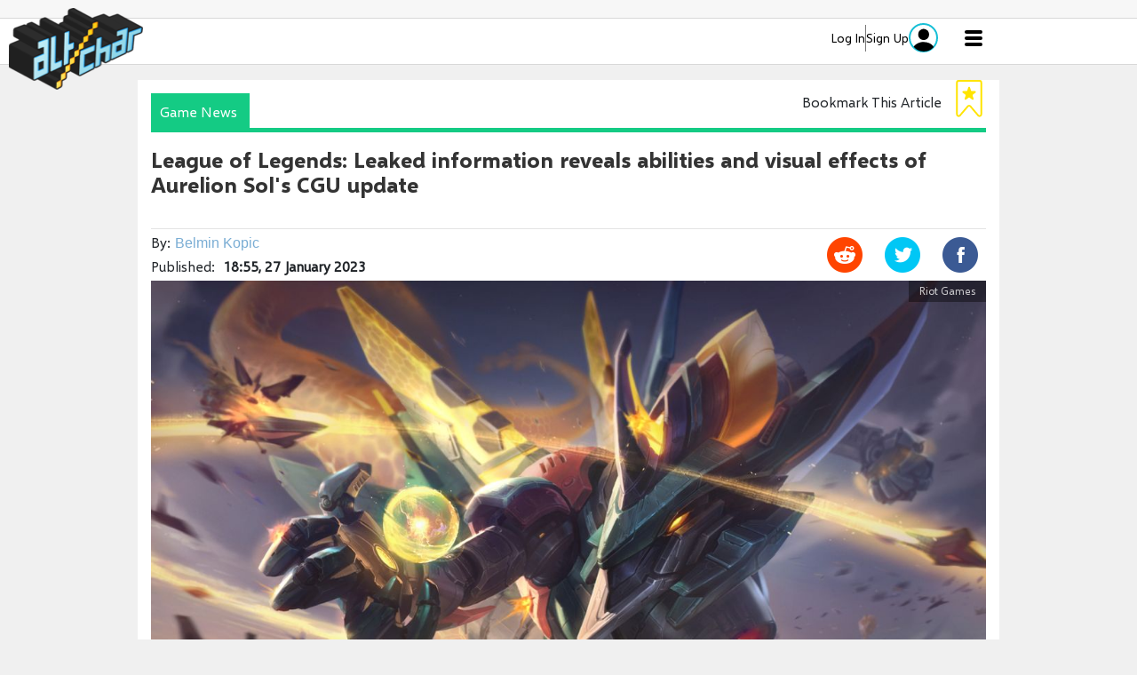

--- FILE ---
content_type: text/html; charset=utf-8
request_url: https://www.altchar.com/game-news/league-of-legends-leaked-information-reveals-abilities-and-visual-effects-of-aurelion-sols-cgu-update-a0n8U8F7Rwlx
body_size: 18100
content:
<!DOCTYPE html><!-- Powered by Glide Publishing Platform. https://www.gpp.io -->
<html lang="en">

<head>

  <meta charset="UTF-8">
  <meta name="viewport" content="width=device-width, initial-scale=1.0">
  <meta http-equiv="X-UA-Compatible" content="ie=edge">
  <title>League of Legends: Leaked information reveals abilities and visual effects of Aurelion Sol&#x27;s CGU update</title>
  <meta name="description" content="It has been reported that details of the ability tooltips and the visual effects
(VFX) of the highly-anticipated &quot;Aurelion Sol&quot; rework have been leaked. The
leaks have given fans a glimpse of what to expect from the new skin!">
  <meta http-equiv="keywords" content="">
  <meta http-equiv="author" content="Belmin Kopic">

  <link rel="preconnect" href="https://www.google-analytics.com" crossorigin>
  <link rel="dns-prefetch" href="https://www.google-analytics.com">

  <link rel="preconnect" href="https://www.googletagmanager.com" crossorigin>
  <link rel="dns-prefetch" href="https://www.googletagmanager.com">

  <link rel="preconnect" href="https://connect.facebook.net" crossorigin>
  <link rel="dns-prefetch" href="https://connect.facebook.net">

  <link rel="preconnect" href="https://www.facebook.com" crossorigin>
  <link rel="dns-prefetch" href="https://www.facebook.com">

  <link rel="preconnect" href="https://twitter.com" crossorigin>
  <link rel="dns-prefetch" href="https://twitter.com">



  <link rel="preconnect" href="https://www.reddit.com" crossorigin>
  <link rel="dns-prefetch" href="https://www.reddit.com">

  <link rel="preconnect" href="https://www.schema.org" crossorigin>
  <link rel="dns-prefetch" href="https://www.schema.org">

  <link rel="canonical" href="https://www.altchar.com/game-news/league-of-legends-leaked-information-reveals-abilities-and-visual-effects-of-aurelion-sols-cgu-update-a0n8U8F7Rwlx">
  <!-- meta tags -->
  <meta  name="apple-itunes-app"  content="app-id&#x3D;1162134043" />
  <meta  property="fb:app_id" content="1139498786086731" />
  <meta  property="fb:pages" content="466728500033279" />
  <meta  property="og:type" content="article" />
  <meta  property="og:url" content="https://www.altchar.com/game-news/league-of-legends-leaked-information-reveals-abilities-and-visual-effects-of-aurelion-sols-cgu-update-a0n8U8F7Rwlx" />
  <meta  property="og:description" content="It has been reported that details of the ability tooltips and the visual effects
(VFX) of the highly-anticipated &quot;Aurelion Sol&quot; rework have been leaked. The
leaks have given fans a glimpse of what to expect from the new skin!" />
  <meta  name="twitter:card"  content="summary_large_image" />
  <meta  name="twitter:site"  content="@altchargames" />
  <meta  name="twitter:creator"  content="@altchargames" />
  <meta  property="twitter:description" content="It has been reported that details of the ability tooltips and the visual effects
(VFX) of the highly-anticipated &quot;Aurelion Sol&quot; rework have been leaked. The
leaks have given fans a glimpse of what to expect from the new skin!" />
  <meta  name="twitter:url"  content="https://www.altchar.com/game-news/league-of-legends-leaked-information-reveals-abilities-and-visual-effects-of-aurelion-sols-cgu-update-a0n8U8F7Rwlx" />
  <meta  property="og:title" content="League of Legends: Leaked information reveals abilities and visual effects of Aurelion Sol&#x27;s CGU update" />
  <meta  name="robots"  content="max-image-preview:large" />
  <meta  property="og:image" content="https://media.altchar.com/prod/images/gm_featured_image/b043b8ac7666-aurelionsolmecha.jpg" />
  <meta  property="og:image:width" content="1200" />
  <meta  property="og:image:height" content="672" />
  <meta  name="twitter:title"  content="League of Legends: Leaked information reveals abilities and visual effects of Aurelion Sol&#x27;s CGU update" />
  <meta  name="twitter:image"  content="https://media.altchar.com/prod/images/gm_article_promo_image/b043b8ac7666-aurelionsolmecha.jpg" />
  <meta  name="google-site-verification"  content="uxoC7Ayboh7mGc911pUTSEOOPElc7eD5Qy3xqWd9wrc" />
  <meta  name="msvalidate.01"  content="A906674A2D1AC608A49DACAAB3A776A0" />

  <!--preloader-->
<link rel="preload" fetchpriority="high" as="image" href="https://media.altchar.com/prod/images/gm_article_promo_image/b043b8ac7666-aurelionsolmecha.jpg" type="image/jpg">
<link rel="preload" fetchpriority="high" as="image" href="https://media.altchar.com/prod/images/gm_featured_image/b043b8ac7666-aurelionsolmecha.jpg" type="image/jpg">
<link rel="preload" fetchpriority="high" as="image" href="https://media.altchar.com/prod/images/gm_article_embed_image/b043b8ac7666-aurelionsolmecha.jpg" type="image/jpg">
<link rel="preload" fetchpriority="high" as="image" href="https://media.altchar.com/prod/images/gm_medium_thumbnail/b043b8ac7666-aurelionsolmecha.jpg" type="image/jpg">

  <!-- preload fonts -->
  <link rel="preload" href="https://assets.altchar.com/prod/assets/selawik-bold.fa80ebc1efa0111389747299a8022922.woff2" as="font" type="font/woff2" crossorigin="anonymous">
  <link rel="preload" href="https://assets.altchar.com/prod/assets/selawik-regular.1f67b328885703ce1eefc9619b2b0f8d.woff2" as="font" type="font/woff2" crossorigin="anonymous">
  <link rel="preload" href="https://assets.altchar.com/prod/assets/selawik-semibold.4cbdb694c0693935b625efb96fc23fb9.woff2" as="font" type="font/woff2" crossorigin="anonymous">

  <!-- altchar favicons -->
  <link rel="apple-touch-icon" sizes="57x57"  href="https://assets.altchar.com/prod/assets/apple-icon-57x57.5fb224ab09671cc4afe05f567859fd09.png">
  <link rel="apple-touch-icon" sizes="60x60"  href="https://assets.altchar.com/prod/assets/apple-icon-60x60.a2b039217fff731f64f6ff86c287baab.png">
  <link rel="apple-touch-icon" sizes="72x72"  href="https://assets.altchar.com/prod/assets/apple-icon-72x72.4e4800070b9ee54b5ee179944c09a140.png">
  <link rel="apple-touch-icon" sizes="76x76"  href="https://assets.altchar.com/prod/assets/apple-icon-76x76.04d1d35a180c1cc489fe3c36a6423922.png">
  <link rel="apple-touch-icon" sizes="114x114"  href="https://assets.altchar.com/prod/assets/apple-icon-114x114.80c1ea3a23277acdc0fb7659a6ab0a1d.png">
  <link rel="apple-touch-icon" sizes="120x120"  href="https://assets.altchar.com/prod/assets/apple-icon-120x120.a485ab7f0a73858d309881eba3363d96.png">
  <link rel="apple-touch-icon" sizes="144x144"  href="https://assets.altchar.com/prod/assets/apple-icon-144x144.82a9ee1bdd76550bb33bca02d3aff8bf.png">
  <link rel="apple-touch-icon" sizes="152x152"  href="https://assets.altchar.com/prod/assets/apple-icon-152x152.67494e37fa9be45ae0c43285e14953ed.png">
  <link rel="apple-touch-icon" sizes="180x180"  href="https://assets.altchar.com/prod/assets/apple-icon-180x180.a918463a3d2574d232ecc51e7bc8a09d.png">
  <link rel="icon" sizes="192x192" type="image/png" href="https://assets.altchar.com/prod/assets/android-icon-192x192.39ef4f197e7e792273febae6661163d5.png">
  <link rel="icon" sizes="32x32" type="image/png" href="https://assets.altchar.com/prod/assets/favicon-32x32.5564ac30f33faf0ba166b93eedc1506a.png">
  <link rel="icon" sizes="96x96" type="image/png" href="https://assets.altchar.com/prod/assets/favicon-96x96.80de7204f2122b3d6cac6820eb8d4d4b.png">
  <link rel="icon" sizes="16x16" type="image/png" href="https://assets.altchar.com/prod/assets/favicon-16x16.cdf0468447de5f3da36730f49c3f4b7c.png">

  <script>dataLayer = [{
  "articleId": "a0n8U8F7Rwlx",
  "articleAuthor": "Belmin Kopic",
  "contentType": "article",
  "articleTaxonomies": "league-of-legends,moba,game-news,riot-games,pc",
  "games": "",
  "primaryTaxonomy": "game-news",
  "sectionDescription": "It has been reported that details of the ability tooltips and the visual effects
(VFX) of the highly-anticipated "Aurelion Sol" rework have been leaked. The
leaks have given fans a glimpse of what to expect from the new skin!"
}]</script>

  <!-- google analytics -->
  <script>
    (function (i, s, o, g, r, a, m) {
      i['GoogleAnalyticsObject'] = r;
      i[r] = i[r] || function () {
        (i[r].q = i[r].q || []).push(arguments)
      }, i[r].l = 1 * new Date();
      a = s.createElement(o),
        m = s.getElementsByTagName(o)[0];
      a.async = 1;
      a.src = g;
      m.parentNode.insertBefore(a, m)
    })(window, document, 'script', '//www.google-analytics.com/analytics.js', 'ga');
    ga("create", "G-JCTYBZTZKL", "auto");
  </script>


<!-- Google tag (gtag.js) -->
<script async src="https://www.googletagmanager.com/gtag/js?id=G-JCTYBZTZKL"></script>
<script>
  window.dataLayer = window.dataLayer || [];
  function gtag(){dataLayer.push(arguments);}
  gtag('js', new Date());

  gtag('config', 'G-JCTYBZTZKL',{
    /* Commenting out custom dimensions and event sending
    'custom_map': {
      'dimension4':'playback_time',
      'dimension5':'polly_voice',
      'dimension6':'total_duration',
      'dimension7': 'audio_available',
    },
    'send_page_view': false
    */
  });
</script>


  
  <!-- Facebook -->
<script>
  window.fbAsyncInit = function () {
        FB.init({
            appId:
  1139498786086731
  ,
            xfbml: true,
            version: 'v2.3'
        });
    };

    (function (d, s, id) {
        var js, fjs = d.getElementsByTagName(s)[0];
        if (d.getElementById(id)) {
            return;
        }
        js = d.createElement(s);
        js.id = id;
        js.src = "//connect.facebook.net/en_GB/sdk.js";
        fjs.parentNode.insertBefore(js, fjs);
    }(document, 'script', 'facebook-jssdk'));
</script>
<!-- End Facebook -->

  <script src="https://accounts.google.com/gsi/client" async defer></script>
  <!-- register all components that should be initialized for this page -->
  <script> componentsToLoad = ["MainLayout","OrganizationSchema","HtmlSnippet","LatestArticles","ArticleHeader","PageHeader","Article","PageFooter","ArticleStandfirst","RelatedStories","TaxonomyBubbles","GdImage","Gallery","GenericSystemWidget","ReadMoreWidget","Link","Twitter","AudioArticle","AltCharFonts","CpBlue","Facebook"] </script>
  <!-- injected component styles and scripts -->
  <link rel="stylesheet"  href="https://assets.altchar.com/prod/MainLayout.1c59acf9842359a1784e.css"></link><link rel="stylesheet"  href="https://assets.altchar.com/prod/LatestArticles.833175fd2a7b85daaba8.css"></link><link rel="stylesheet"  href="https://assets.altchar.com/prod/ArticleHeader.c9a95aa0cdca73457004.css"></link><link rel="stylesheet"  href="https://assets.altchar.com/prod/PageHeader.ca6361ab4cfad569db4c.css"></link><link rel="stylesheet"  href="https://assets.altchar.com/prod/PageFooter.a7716d82f7ba6274f7ec.css"></link><link rel="stylesheet"  href="https://assets.altchar.com/prod/ArticleStandfirst.1106e2e4f7fe4f1b8c51.css"></link><link rel="stylesheet"  href="https://assets.altchar.com/prod/RelatedStories.4427ccba81b32c237922.css"></link><style >.ac-article-container, .ac-basic-page-container, .ac-section-container {
    margin-top: 0px !important;
padding-top: 0px! important;

}

.dfp-container .gc-col-12 div[id^="div-gpt-ad-"] {
    padding-bottom: 20px;
    background-color: #f0f0f0;
    height: 290px;
}

.dfp-container .gc-col-12 #div-gpt-ad-2772116-4 {
    padding-bottom: 0px;
    line-height: 1px;
}

body{
margin-top:70px;
}

@media (min-width: 1025px) {
.ac-col-right {
    padding-left: 12px!important;
    display: block;
}
}</style><link rel="stylesheet"  href="https://assets.altchar.com/prod/Gallery.cf9c67e71c54ced42ef1.css"></link><link rel="stylesheet"  href="https://assets.altchar.com/prod/ReadMoreWidget.9c90724a735f1690d5d6.css"></link><link rel="stylesheet"  href="https://assets.altchar.com/prod/AudioArticle.15ebbde34164cfb28000.css"></link><link rel="stylesheet"  href="https://assets.altchar.com/prod/AltCharFonts.1aa3bcdc67c017c95669.css"></link>
  <script > window.onresize = function() {
     googletag.pubads().refresh();
 };</script>
  <!-- add a bit of a fade in animation for every page  -->

</head>

<body class="no-js row no-gutters" data-article-type="Default">
  
  <script>document.getElementsByTagName('body')[0].classList.replace('no-js', 'js')</script>
  <script>window.onresize = function () { googletag.pubads().refresh(); };</script>
  <!-- page content --><div class="gc-col-12 gc-row gc-col-12 gc-row col-12 row no-gutters">
 <div class="gc-col-12" style="width: 100.0%;">
  <nav class="ac-global-navigation">
  <div class="ac-top-level-menu js-main-tracking" data-trackingId="G-JCTYBZTZKL">
    <div class="ac-top-level-menu__section--width">
      <a href="/">
        <img class="ac-header-logo" src="https://assets.altchar.com/prod/assets/altchar-logo-desktop.22e3c358cf34a9273fe6569087403686.png" alt="AltChar">
      </a>

      <ul class="ac-top-level-menu__list">
        <li class="ac-top-level-menu__list-item"><a href="/"
            class="ac-top-level-menu__link ac-top-level-menu__link--active "
            style="border-top-color: #43474D; ">Home</a></li>
        <li class="ac-top-level-menu__list-item"><a href="/game-news/"
            class="ac-top-level-menu__link ac-top-level-menu__link--active  js-active"
            style="border-top-color: #14cb84ff; ">Game News</a></li>
        <li class="ac-top-level-menu__list-item"><a href="/reviews/"
            class="ac-top-level-menu__link ac-top-level-menu__link--active "
            style="border-top-color: #33bcecff; ">Reviews</a></li>
        <li class="ac-top-level-menu__list-item"><a href="/play/"
            class="ac-top-level-menu__link ac-top-level-menu__link--active "
            style="border-top-color: #ff4266ff; ">Play</a></li>
        <li class="ac-top-level-menu__list-item"><a href="/guides/"
            class="ac-top-level-menu__link ac-top-level-menu__link--active "
            style="border-top-color: #126eb5; ">Guides</a></li>
        <li class="ac-top-level-menu__list-item"><a href="/features/"
            class="ac-top-level-menu__link ac-top-level-menu__link--active "
            style="border-top-color: #ffb616ff; ">Features</a></li>
      </ul>
      <a href="/profile" class="user-area-block">
        <div class="user-area-block-info" style="display: flex; align-items: center; gap: 12px;">
          <div class="user-data-name">Log In</div>
          <div class="vl" style="border-left: 1px solid #797979;; height: 30px"></div>
          <div class="user-data-name">Sign Up</div>
        </div>
      <img class="user-data-profile" alt="Profile image" src="https://assets.altchar.com/prod/assets/author.31ef27e90157aee61f9a588c8f88ec1c.svg">
      </a>

      <input class="ac-top-level-menu__btn" type="checkbox" id="menu-btn" />
      <label class="ac-top-level-menu__icon" for="menu-btn" id="hamburger-icon">
        <span class="ac-top-level-menu__navicon"></span>
      </label>
    </div>

  </div>
</nav>
 </div>
 <div class="gc-col-12" style="width: 100.0%;">
  <!— Altura Advertising - Start —>

<script async type="text/javascript" src="https://altura-advertising.s3.eu-west-2.amazonaws.com/altchar.com/Ads-main.js"></script>

<!— Altura Advertising - End —>
 </div>
 <div class="gc-col-12" style="width: 100.0%;">
  <script type="application/ld+json">
{
  "@context": "https://schema.org",
  "@type": "NewsArticle",
  "headline": "League of Legends: Leaked information reveals abilities and visual effects of Aurelion Sol&#x27;s CGU update",
  "description": "It has been reported that details of the ability tooltips and the visual effects
(VFX) of the highly-anticipated &quot;Aurelion Sol&quot; rework have been leaked. The
leaks have given fans a glimpse of what to expect from the new skin!",
  "datePublished": "2023-01-27T18:55:47.639Z",
  "dateModified": "2023-01-27T18:55:47.639Z",
  "author": {
    "@type": "Person",
    "name": "Belmin Kopic",
    "description": "Belmin joined AltChar as a Staff Writer with the aim of turning his rich League of Legends knowledge into hit news pieces and guides. When he&#x27;s not writing about Riot&#x27;s title, he&#x27;s probably watching his favourite TV show The Office.What does Belmin write about?Belmin mostly writes about League of Legends, Valorant and other Riot titles. Also, he likes to write about various FPS games. From time to time, he assists with reviews when review editors have a huge influx of new game titles.What does Belmin play?Belmin got into gaming pretty early. His first games were Pro Evolution Soccer and shooters such as Call of Duty and Counter-Strike. He enjoys multiple types of games, but his favourite and most played games are League of Legends and Call of Duty. Also, he tries out other games and genres when free.Contact BelminWant to talk to Belmin about gaming or his articles? Email him at: belmin.kopic@altchar.com&amp;nbsp;",
    "sameAs": [
      "https://x.com/BelminAltChar",
      ""
    ]
  },
  "image": {
    "@type": "ImageObject",
    "url": "https://media.altchar.com/prod/images/gm_preview/b043b8ac7666-aurelionsolmecha.jpg",
    "caption": "Mecha Aurelion Sol splash art",
    "width": "950",
    "height": "633"
  },
  "publisher": {
    "@type": "Organization",
    "name": "AltChar",
    "url": "https://www.altchar.com/",
    "logo": {
      "@type": "ImageObject",
      "url": "https://assets.altchar.com/prod/assets/logo-97x60.a976b527419fdf52862587c531784113.png"
    }
  },
  "keywords": [
      "gaming news",
      "game reviews",
      "pc gaming",
      "mobile games",
      "game guides"
  ],
  "mainEntityOfPage": {
    "@type": "WebPage",
    "@id": "https://www.altchar.com//game-news/league-of-legends-leaked-information-reveals-abilities-and-visual-effects-of-aurelion-sols-cgu-update-a0n8U8F7Rwlx"
  }
}
</script>

 </div>
</div>
<div class="gc-col-12 gc-row gc-col-12 gc-row col-12 row no-gutters ac-dfp-custom">
 <div class="gc-col-12 gc-row gc-col-12 gc-row ac-section-center-content dfp-container ac-padding-0">
  <div class="gc-col-12" style="width: 100.0%;">
   <div style="display:none"></div>
  </div>
 </div>
</div>
<div class="gc-col-12 gc-row">
 <div class="gc-col-12 gc-row ac-section-center-content">
  <div class="gc-col-12 gc-row">
   <div class="gc-col-12" style="width: 100.0%;">
    <div class="ac-article-header">
    <div class="ac-article-header__tag-wrapper" style="border-bottom-color: #14cb84ff">
        <div class="ac-article-header__tag ac-background-color" style="background-color: #14cb84ff">
            Game News</div>
        <div class="ac-article-bookmark-title">Bookmark This Article</div>
        <div id="ac-article-bookmark-flag"
            class="ac-article-header-bookmark "
            onclick="window.handleBookmarkChange(event)" data-article-id="35768"
            data-checked="">
            <svg xmlns="http://www.w3.org/2000/svg" width="30" height="45" viewBox="0 0 30 45" fill="none">
                <path class="ribbon" d="M27 1H5.24242H3C1.89543 1 1 1.89543 1 3V39.589C1 41.4463 3.31124 42.3006 4.51922 40.8897L13.4808 30.423C14.279 29.4907 15.721 29.4907 16.5192 30.423L25.4808 40.8897C26.6888 42.3006 29 41.4463 29 39.589V3C29 1.89543 28.1046 1 27 1Z" stroke="#FFE400" stroke-width="2"/>
                <path class="star" d="M14.0488 8.62496C14.3474 7.70217 15.6529 7.70217 15.9516 8.62495L17.0994 12.1716C17.2329 12.5842 17.6172 12.8637 18.0508 12.8637H21.7737C22.7415 12.8637 23.1449 14.1013 22.363 14.6716L19.3443 16.8735C18.9952 17.1282 18.8492 17.5782 18.9822 17.9893L20.1336 21.5471C20.432 22.4691 19.3759 23.234 18.5929 22.6629L15.5895 20.4721C15.2383 20.216 14.762 20.216 14.4109 20.4721L11.4074 22.6629C10.6245 23.234 9.5683 22.4691 9.86669 21.5471L11.0181 17.9893C11.1512 17.5782 11.0051 17.1282 10.656 16.8735L7.63734 14.6716C6.85547 14.1013 7.25888 12.8637 8.22665 12.8637H11.9495C12.3832 12.8637 12.7674 12.5842 12.9009 12.1716L14.0488 8.62496Z" fill="#FFE400"/>
            </svg>
        </div>
    </div>
    <div class="ac-article-header__inner">
        <h1 class="ac-article-header__title">  
            League of Legends: Leaked information reveals abilities and visual effects of Aurelion Sol&#x27;s CGU update
        </h1>
        <div class="row justify-content-between no-gutters ac-article-header__more-info">
            <div class="col-12 ac-article-header__byline-wrapper">

                By:<a class="ac-article-header__byline" href="/author/belmin-kopic/articles/1"
                    data-author-name="Belmin Kopic">Belmin Kopic</a>

            </div>
            <div class="col-12 ac-article-header__publish-date-wrapper">
                Published: <span class="ac-article-header__publish-date">18:55, 27 January 2023</span>
            </div>

            <div class="col-12 ac-share-article__inner-desktop share-widget-wrapper">
                <div class="ac-share-article__inner js-share-article ac-share-article__inner-desktop share-widget js-share-widget"
                    data-trackingId="G-JCTYBZTZKL">
                    <div id="reddit" class="ac-article-share-icon share-icon share-widget-icons"
                        data-url="https://www.altchar.com/game-news/league-of-legends-leaked-information-reveals-abilities-and-visual-effects-of-aurelion-sols-cgu-update-a0n8U8F7Rwlx" data-text="League of Legends: Leaked information reveals abilities and visual effects of Aurelion Sol&#x27;s CGU update">
                        <span class="ac-share-article__reddit-icon"></span>
                    </div>
                    <div id="twitter" class="ac-article-share-icon share-icon share-widget-icons"
                        data-url="https://www.altchar.com/game-news/league-of-legends-leaked-information-reveals-abilities-and-visual-effects-of-aurelion-sols-cgu-update-a0n8U8F7Rwlx" data-text="League of Legends: Leaked information reveals abilities and visual effects of Aurelion Sol&#x27;s CGU update">
                        <span class="ac-share-article__twitter-icon"></span>
                    </div>
                    <div id="facebook" class="ac-article-share-icon share-icon share-widget-icons"
                        data-url="https://www.altchar.com/game-news/league-of-legends-leaked-information-reveals-abilities-and-visual-effects-of-aurelion-sols-cgu-update-a0n8U8F7Rwlx" data-text="League of Legends: Leaked information reveals abilities and visual effects of Aurelion Sol&#x27;s CGU update">
                        <span class="ac-share-article__fb-icon"></span>
                    </div>

                </div>
            </div>
        </div>

        <div class="ac-article-header__image">
            <div class="ac-article-header__credit">Riot Games</div>
            <div class="ac-article-header__img-wrapper" style="padding-bottom:56.38297872340425%">
                <picture>
                  <source media="(min-width: 767px)" srcset="https://media.altchar.com/prod/images/gm_article_promo_image/b043b8ac7666-aurelionsolmecha.jpg 1x, https://media.altchar.com/prod/images/gm_featured_image/b043b8ac7666-aurelionsolmecha.jpg 2x">
                    <source media="(min-width: 301px)" srcset="https://media.altchar.com/prod/images/gm_article_embed_image/b043b8ac7666-aurelionsolmecha.jpg 1x, https://media.altchar.com/prod/images/gm_article_promo_image/b043b8ac7666-aurelionsolmecha.jpg 2x">
                    <source media="(max-width: 300px)" srcset="https://media.altchar.com/prod/images/gm_medium_thumbnail/b043b8ac7666-aurelionsolmecha.jpg 1x, https://media.altchar.com/prod/images/gm_article_embed_image/b043b8ac7666-aurelionsolmecha.jpg 2x">
                    <img class="ac-article-header__img" src="https://media.altchar.com/prod/images/gm_article_embed_image/b043b8ac7666-aurelionsolmecha.jpg" alt="Mecha Aurelion Sol" >
                </picture>
            </div>
            <div class="ac-article-header__caption">Mecha Aurelion Sol splash art</div>
        </div>
    </div>
</div>


<div class="ac-share-article__inner js-share-article ac-share-article__inner-mobile share-widget js-share-widget">
    <div id="reddit-mobile" class="ac-article-share-icon share-widget-icons" data-url="https://www.altchar.com/game-news/league-of-legends-leaked-information-reveals-abilities-and-visual-effects-of-aurelion-sols-cgu-update-a0n8U8F7Rwlx"
        data-text="League of Legends: Leaked information reveals abilities and visual effects of Aurelion Sol&#x27;s CGU update">
        <span class="ac-share-article__reddit-icon"></span>
    </div>
    <div id="twitter-mobile" class="ac-article-share-icon share-widget-icons" data-url="https://www.altchar.com/game-news/league-of-legends-leaked-information-reveals-abilities-and-visual-effects-of-aurelion-sols-cgu-update-a0n8U8F7Rwlx"
        data-text="League of Legends: Leaked information reveals abilities and visual effects of Aurelion Sol&#x27;s CGU update">
        <span class="ac-share-article__twitter-icon"></span>
    </div>
    <div id="facebook-mobile" class="ac-article-share-icon share-widget-icons" data-url="https://www.altchar.com/game-news/league-of-legends-leaked-information-reveals-abilities-and-visual-effects-of-aurelion-sols-cgu-update-a0n8U8F7Rwlx"
        data-text="League of Legends: Leaked information reveals abilities and visual effects of Aurelion Sol&#x27;s CGU update">
        <span class="ac-share-article__fb-icon"></span>
    </div>

</div>

   </div>
  </div>
  <div class="gc-col-12 gc-row row justify-content-between no-gutters ">
   <div class="gc-col-8 gc-row gc-col-md-8 gc-col-sm-12 gc-col-12 ac-col-left">
    <div class="gc-col-12 gc-row">
     <div class="gc-col-12" style="width: 100.0%;">
      <h2 class="ac-article-body__subtitle">It has been reported that details of the ability tooltips and the visual effects
(VFX) of the highly-anticipated &quot;Aurelion Sol&quot; rework have been leaked. The
leaks have given fans a glimpse of what to expect from the new skin!</h2>

     </div>
     <div class="gc-col-12" style="width: 100.0%;">
        <div class="article-audio visible gd-frame">
      <audio controls data-audio-url="https://media.altchar.com/prod/files/file/gm-d89dca3f-a663-458d-b4e2-5fe9ba2efd50-audio-article-lfr-a0n8u8f7rwlx.mp3" data-voice-variant="lfr"  data-article-headline="League of Legends: Leaked information reveals abilities and visual effects of Aurelion Sol&#x27;s CGU update"  id="article-audio__item">
        <source src="https://media.altchar.com/prod/files/file/gm-d89dca3f-a663-458d-b4e2-5fe9ba2efd50-audio-article-lfr-a0n8u8f7rwlx.mp3" type="audio/mp3">
        Your browser does not support the audio element.
      </audio>
  </div>
 <p id="efyUVw7Syp"><a class="gd-article-link"   href="https://www.altchar.com/publishers/riot-games"><strong>Riot Games </strong></a>announced last year that they were working on a new type of rework called the Comprehensive Gameplay Update (CGU). The CGU is a rework where a champion's abilities are overhauled, but the champion's visual appearance remains the same. The first champion to receive the CGU treatment was announced to be Aurelion Sol.</p><p id="ed28FeOB2VH">Later on, Riot Games revealed more information about the new <a class="gd-article-link"   href="https://www.altchar.com/game-news/league-of-legends-season-13-aurelion-sol-cgu-ability-changes-aSY6F6K5LLOe"><strong>Aurelion Sol.</strong></a> Although they did not reveal much, they did show off the new abilities of his Q and W. Additionally, they mentioned that the new Aurelion Sol would have a stronger emphasis on being a "star forger" rather than a dragon.</p><p id="eCijxezrFh">Riot Games had initially announced a rough release date for the Aurelion Sol CGU, which was supposed to be in patch 13.3. However, the release date got delayed due to a <a class="gd-article-link"   href="https://www.altchar.com/game-news/league-of-legends-data-breach-hackers-offer-alleged-source-code-for-auction-apxRe5l5vf1Q"><strong>large-scale cyber attack </strong></a>on Riot. The company did not reveal a new release date, but they did share more information about the CGU rework of Aurelion Sol.&nbsp;</p><div class="fr-embedded">
   <div class="read-more-card">
    <div class="read-more-image-wrapper">
      <a href="/game-news/league-of-legends-2023-ahri-asu-update-delayed-until-patch-13.3-a6Jk86z3P7zj" class='read-more-widget'>
       <img src="https://media.altchar.com/prod/images/gm_video_thumbnail/090b4b36f16e-dynasty-ahri-final.jpg">
       <div class="top-left">READ MORE</div>
       </a>
    </div>
    <div class="read-more-text-wrapper">
      <a href="/game-news/league-of-legends-2023-ahri-asu-update-delayed-until-patch-13.3-a6Jk86z3P7zj">
        <h5>League of Legends 2023: Ahri ASU Update delayed until Patch 13.3</h5>
      </a>
    </div>
</div>




</div><h3>Aurelion Sol abilities</h3><p id="eignv2uG8y">Riot Games plans to make Aurelion Sol a scaling champion, his new gameplay will revolve around collecting stardust. ASol can damage enemies, causing them to drop stardust, collecting it will empower his abilities permanently.&nbsp;</p><div class="fr-embedded">
   
<blockquote class="twitter-tweet " data-lang="en" align="center" > <a href="https://twitter.com/user/status/1618001915446726656"></a></blockquote>
<script async src="https://platform.twitter.com/widgets.js" charset="utf-8"></script>



</div><p id="eOyqwoztjq">His stats are weaker in the early game but with enough stardust and the right build, he can become a powerful late-game threat. For example, his Q ability has a limited duration of 3.25 seconds at the early level, but it becomes infinite at max level and with high damage. It is similar to Malzahar's ultimate.</p><div class="fr-embedded">
 <div class="ad-unit">
  <div id="adslot_mobile_middle"></div>
</div>
<div class="ac-photogallery">
  <div class="ac-photogallery__overlay js-photogallery-overlay"></div>
  <div class="ac-photogallery__around">
    <div class="ac-photogallery__inner-wrapper js-photogallery" data-total-images="3"
      data-gallery-title="Aurelio Sol CGU: Updated Splash Arts" data-gallery-id="714"
      data-gallery-url="//www.altchar.com/photos/968">
      <article class="ac-photogallery__inner js-photogallery-main">
        <header class="ac-photogallery__desktop-header js-photogallery-header">
          <div class="ac-photogallery__title-wrapper">
            <h1 class="ac-photogallery__title">Aurelio Sol CGU: Updated Splash Arts</h1>
          </div>

          <div class="ac-photogallery__btn-control">
            <ul class="ac-photogallery__btn-control-list">
              <li class="ac-photogallery__btn-pause js-photogallery-pause"><span
                  class="ac-photogallery__pause-icon"></span></li>
              <li class="ac-photogallery__btn-play js-photogallery-play"><span
                  class="ac-photogallery__play-icon"></span></li>
              <li class="ac-photogallery__btn-fullscr js-photogallery-fullscr" style="display: inline-block;"><span
                  class="ac-photogallery__fullscr-icon"></span></li>
              <li class="ac-photogallery__btn-close-fullscr js-photogallery-close-fullscr" style="display: none;"><span
                  class="ac-photogallery__fullscr-close-icon"></span></li>
              <li class="ac-photogallery__ord-image">Image: <span class="js-photogallery-current-photo">1</span>
                / <span>3</span></li>

            </ul>
          </div>
        </header>

        <section class="ac-photogallery__photo-wrapper js-photogallery-photo-wrapper">
          <span class="ac-photogallery__logo"></span>
          <div class="ac-photogallery__credit js-photogallery-credit"></div>
          <div class="ac-photogallery__main-photo js-photogallery-main-photo"
            style="touch-action: pan-y; user-select: none; -webkit-user-drag: none; -webkit-tap-highlight-color: rgba(0, 0, 0, 0);">
            <div class="ac-photogallery__middle-content">

              <div class="ac-photogallery__main-img-wrapper">
                <img class="ac-photogallery__main-img js-photogallery-main-img lazyload"
                  alt="A man with an axe running through a forest in SCUM" data-src="https://media.altchar.com/prod/images/gm_article_promo_image/b043b8ac7666-aurelionsolmecha.jpg">
              </div>
            </div>
            <div class="ac-photogallery__prev js-photogallery-prev"><span class="ac-photogallery__prev-icon"></span>
            </div>
            <div class="ac-photogallery__share-wrapper">
              <div class="ac-photogallery__share js-share-widget">
                <div id="reddit-gallery" class="ac-photogallery-share-icon" data-url="" data-text="">
                  <span class="ac-photogallery__reddit-icon"></span>
                </div>
                <div id="twitter-gallery" class="ac-photogallery-share-icon" data-url="" data-text="">
                  <span class="ac-photogallery__twitter-icon"></span>
                </div>
                <div id="whatsapp-gallery" class="ac-photogallery-share-icon ac-photogallery__whatsapp"
                  data-action="share/whatsapp/share" data-url="" data-text="">
                  <span class="ac-photogallery__whatsapp-icon"></span>
                </div>
                <div id="facebook-gallery" class="ac-photogallery-share-icon" data-url="" data-text="">
                  <span class="ac-photogallery__fb-icon"></span>
                </div>
                <!-- <div id="messenger-gallery" class="ac-photogallery-share-icon ac-photogallery__messenger"
                                    data-url="" data-text="SCUM, survival battle royale by Gamepires and Croteam">
                                    <span class="ac-photogallery__messenger-icon"></span>
                                </div> -->

              </div>
            </div>
             <div class="js-photogallery-caption">Mecha Aurelion Sol</div>

            <div class="ac-photogallery__next js-photogallery-next"><span class="ac-photogallery__next-icon"></span>
            </div>
          </div>
        </section>
        <div class="ac-photogallery__description"><span>
          </span>
        </div>
      </article>
      <ul class="js-images-container" style="display: none">
        <li data-picture-bitly="" data-picture-link="https://media.altchar.com/prod/images/original/b043b8ac7666-aurelionsolmecha.jpg" data-picture-id="b043b8ac7666-aurelionsolmecha" data-picture-name="SCUM"
          data-picture-credit="" data-picture-src="https://media.altchar.com/prod/images/gm_article_promo_image/b043b8ac7666-aurelionsolmecha.jpg"
          data-picture-description="" data-picture-position="1"
          data-picture-alt="" data-picture-caption="Mecha Aurelion Sol"  class="current">
          <div class="current-pointer"></div>
        </li>
        <li data-picture-bitly="" data-picture-link="https://media.altchar.com/prod/images/original/0d5c03f2ed0c-aurelionsolashenlord.jpg" data-picture-id="0d5c03f2ed0c-aurelionsolashenlord" data-picture-name="SCUM"
          data-picture-credit="" data-picture-src="https://media.altchar.com/prod/images/gm_article_promo_image/0d5c03f2ed0c-aurelionsolashenlord.jpg"
          data-picture-description="" data-picture-position="2"
          data-picture-alt="" data-picture-caption="Ashen Lord Aurelion Sol"           class="">
        </li>
        <li data-picture-bitly="" data-picture-link="https://media.altchar.com/prod/images/original/d0d9c2c0ded6-aurelion-sol.jpg" data-picture-id="d0d9c2c0ded6-aurelion-sol" data-picture-name="SCUM"
          data-picture-credit="" data-picture-src="https://media.altchar.com/prod/images/gm_article_promo_image/d0d9c2c0ded6-aurelion-sol.jpg"
          data-picture-description="" data-picture-position="3"
          data-picture-alt="" data-picture-caption="Default Aurelion Sol"           class="">
        </li>
      </ul>
    </div>
  </div>
</div>


</div><h3>Aurelion Sol Skin VFX update</h3><p id="ebfCD-QEPZ">Riot Games have revealed that the new visual effects (VFX) for Aurelion Sol's skin is impressive. However, they have not yet shown off the Mecha Aurelion Sol skin. Despite this, we can expect to see high-definition effects for the Ashen Lord Aurelion Sol and Storm Dragon Aurelion skins.</p><div class="fr-embedded">
   
<blockquote class="twitter-tweet " data-lang="en" align="center" > <a href="https://twitter.com/user/status/1618000646774591489"></a></blockquote>
<script async src="https://platform.twitter.com/widgets.js" charset="utf-8"></script>



</div><p id="eD3bHEipsv6">The VFX for these skins are said to be incredibly detailed and well done, making the champion look even more epic and powerful. Though we have not yet seen the Mecha Aurelion Sol skin, we can be sure that it will be a visually impressive addition to the game, just like the other skins that have been revealed. The new skin VFX is a key part of the champion rework and it will be interesting to see how it will affect the gameplay and overall experience.</p><div class="fr-embedded">
   <div class="read-more-card">
    <div class="read-more-image-wrapper">
      <a href="/game-news/league-of-legends-data-breach-hackers-offer-alleged-source-code-for-auction-apxRe5l5vf1Q" class='read-more-widget'>
       <img src="https://media.altchar.com/prod/images/gm_video_thumbnail/16e173f88847-league-of-legends-header-small.jpg">
       <div class="top-left">READ MORE</div>
       </a>
    </div>
    <div class="read-more-text-wrapper">
      <a href="/game-news/league-of-legends-data-breach-hackers-offer-alleged-source-code-for-auction-apxRe5l5vf1Q">
        <h5>League of Legends Data Breach: Hackers offer alleged source code for auction</h5>
      </a>
    </div>
</div>




</div><hr><p id="e2fQTxcNfk"><strong>DON'T MISS:</strong></p><ul>
 <li data-gid="eVkDBPAHBy5"><a class="gd-article-link"   href="https://www.altchar.com/game-news/ahri-asu-update-all-of-ahris-updated-splash-arts-now-available-in-league-of-legends-aRhee8P1OHs2"><strong>Ahri ASU Update: All of Ahri's updated Splash Arts now available in League of Legends&nbsp;</strong></a></li>
 <li data-gid="eVkDBPAHBy5"><strong><a class="gd-article-link"   href="https://www.altchar.com/game-news/riot-games-teases-fighter-class-changes-in-league-of-legends-2023-aQII68u2Wu0q">Riot Games teases Fighter Class changes in League of Legends 2023&nbsp;</a></strong></li>
 <li data-gid="eVkDBPAHBy5"><strong><a class="gd-article-link"   href="https://www.altchar.com/game-news/lol-esports-lck-2023-start-date-and-format-changes-an9849f88BUX">LoL esports: LCK 2023 start date and format changes&nbsp;</a></strong></li>
 <li data-gid="eVkDBPAHBy5"><strong><a class="gd-article-link"   href="https://www.altchar.com/game-news/league-of-legends-2023-aatrox-fiora-rammus-and-ksante-set-to-receive-nerfs-in-patch-13.1-aB8aq9t0kQUQ">League of Legends 2023: Aatrox, Fiora, Rammus and K'Sante set to receive nerfs in patch 13.1&nbsp;</a></strong></li>
 <li data-gid="eVkDBPAHBy5"><a class="gd-article-link"   href="https://www.altchar.com/game-news/league-of-legends-riot-games-are-launching-the-sea-server-au7Qr8y5R0vv"><strong>League of Legends: Riot Games are launching the SEA server</strong></a></li>
</ul>
     </div>
     <div class="gc-col-12" style="width: 100.0%;">
      <div class="row no-gutters ac-taxonomy-bubbles_header">
  <div class="ac-taxonomy-bubbles__tag-wrapper" style="border-bottom-color: ">
      <div class="ac-taxonomy-bubbles__main-title" style="background-color: ">Related Topics</div>
  </div>
</div>
<div class="row no-gutters ac-taxonomy-bubbles">

    <ul class="ac-taxonomy-bubbles__ul-wrapper">
        <li class="ac-taxonomy-bubbles__li">
          <a class="ac-taxonomy-bubbles__link" style="border-color: #000000" href="/platforms/pc" rel="noopener">PC</a>
        </li>
        <li class="ac-taxonomy-bubbles__li">
          <a class="ac-taxonomy-bubbles__link" style="border-color: #000000" href="/games/league-of-legends" rel="noopener">League Of Legends</a>
        </li>
        <li class="ac-taxonomy-bubbles__li">
          <a class="ac-taxonomy-bubbles__link" style="border-color: #000000" href="/game-types/moba" rel="noopener">MOBA</a>
        </li>
        <li class="ac-taxonomy-bubbles__li">
          <a class="ac-taxonomy-bubbles__link" style="border-color: #000000" href="/publishers/riot-games" rel="noopener">Riot Games</a>
        </li>

    </ul>
</div>

     </div><div class="row no-gutters justify-content-between ac-latest-articles">
  <div class="ac-latest-articles__tag-wrapper" style="border-bottom-color:#14cb84ff">
    <div class="ac-latest-articles__tag" style="background-color: #14cb84ff">
      Latest Articles
    </div>
  </div>
  
  <div class="ac-latest-articles__scroller" data-current-page="">
    <div class="ac-latest-articles__items-wrapper">
      <div class="ac-latest-articles__items">
         <div class="ac-latest-articles__items-block" id="">
              <div class="col-sm-6 ac-latest-articles__item ac-latest-articles__items-block-hide">
                <div class="ac-latest-articles__tile">
                  <a href="/game-news/marathon-all-playable-classes-at-launch-aFv151j4cGCW" class="ac-latest-articles__link ac-promo-text-color">
                    <picture class="ac-latest-articles__picture">
                      <img class="ac-latest-articles__img lazyload" data-src="https://media.altchar.com/prod/images/gm_medium_thumbnail/c1be40115df4-marathon-all-playable-classes.jpg" alt="Marathon: All Playable Classes at Launch" style="border-top-color: #14cb84ff" />
                    </picture>
                    <div class="ac-latest-articles__text-wrapper">
                      <h2 class="ac-latest-articles__title">
                        Marathon: All Playable Classes at Launch
                      </h2>
                      <h3 class="ac-latest-articles__subtitle">
                      Bungie&#x27;s Marathon is gearing up for its official launch with new playable classes at launch. Here&#x27;s an overview of how the playable classes will work in Marathon.
                      </h3>
                    </div>
                  </a>
                </div>
              </div>
              
              <div class="ac-top-articles__tile ac-latest-articles__small-item_hide" style="border-left: 5px solid #14cb84ff;">
                <a href="/game-news/marathon-all-playable-classes-at-launch-aFv151j4cGCW" class="ac-top-articles__link ac-promo-text-color">
                        <h2 class="ac-top-articles__title-new">Marathon: All Playable Classes at Launch</h2>
                  <div class="ac-top-articles__subtitle-wrapper">                                 
                      <img class="ac-top-articles__img lazyload" data-src="https://media.altchar.com/prod/images/gm_small_thumbnail/c1be40115df4-marathon-all-playable-classes.jpg" alt="Marathon: All Playable Classes at Launch"  style="border-top: 6px solid #14cb84ff;">
                    <div class="ac-top-articles__text-wrapper">
                        <h2 class="ac-top-articles__title">Marathon: All Playable Classes at Launch</h2>
                        <h3 class="ac-most-read-articles__bottom-col-subtitle-editor-picks">Bungie&#x27;s Marathon is gearing up for its official launch with new playable classes at launch. Here&#x27;s an overview of how the playable classes will work in Marathon.</h3>
                    </div>
                  </div>
                </a>
              </div>
              <div class="col-sm-6 ac-latest-articles__item ac-latest-articles__items-block-hide">
                <div class="ac-latest-articles__tile">
                  <a href="/game-news/escape-from-tarkov-confirms-first-ever-crossover-with-escape-from-duckov-aIfDf3u7j1PY" class="ac-latest-articles__link ac-promo-text-color">
                    <picture class="ac-latest-articles__picture">
                      <img class="ac-latest-articles__img lazyload" data-src="https://media.altchar.com/prod/images/gm_medium_thumbnail/a1e74b24d5b4-tarkov-collab.jpg" alt="Battlestate Games confirms first major collaboration between Escape from Tarkov and satirical extraction shooter Escape from Duckov" style="border-top-color: #14cb84ff" />
                    </picture>
                    <div class="ac-latest-articles__text-wrapper">
                      <h2 class="ac-latest-articles__title">
                        Escape from Tarkov confirms first-ever crossover with Escape from Duckov
                      </h2>
                      <h3 class="ac-latest-articles__subtitle">
                      Escape from Tarkov officially confirms its first major collaboration with Escape from Duckov, marking a historic crossover event teased for weeks and coming soon to both games.
                      </h3>
                    </div>
                  </a>
                </div>
              </div>
              
              <div class="ac-top-articles__tile ac-latest-articles__small-item_hide" style="border-left: 5px solid #14cb84ff;">
                <a href="/game-news/escape-from-tarkov-confirms-first-ever-crossover-with-escape-from-duckov-aIfDf3u7j1PY" class="ac-top-articles__link ac-promo-text-color">
                        <h2 class="ac-top-articles__title-new">Escape from Tarkov confirms first-ever crossover with Escape from Duckov</h2>
                  <div class="ac-top-articles__subtitle-wrapper">                                 
                      <img class="ac-top-articles__img lazyload" data-src="https://media.altchar.com/prod/images/gm_small_thumbnail/a1e74b24d5b4-tarkov-collab.jpg" alt="Battlestate Games confirms first major collaboration between Escape from Tarkov and satirical extraction shooter Escape from Duckov"  style="border-top: 6px solid #14cb84ff;">
                    <div class="ac-top-articles__text-wrapper">
                        <h2 class="ac-top-articles__title">Escape from Tarkov confirms first-ever crossover with Escape from Duckov</h2>
                        <h3 class="ac-most-read-articles__bottom-col-subtitle-editor-picks">Escape from Tarkov officially confirms its first major collaboration with Escape from Duckov, marking a historic crossover event teased for weeks and coming soon to both games.</h3>
                    </div>
                  </div>
                </a>
              </div>
                  <div class="col-12 ac-latest-articles__bottom-col-item ac-latest-articles__bottom-col-item_above-1025">
                    <div class="ac-latest-articles__bottom-col-tile" style="border-color: #14cb84ff">
                      <a href="/game-news/nioh-3-demo-update-1.02.01-rolls-out-with-ki-recovery-buffs-skill-fixes-and-stability-improvements-a7WpD9U8LmnZ" class="ac-latest-articles__link ac-promo-text-color ac-latest-articles__link-wrapper">
                        <div class="ac-latest-articles__bottom-col-tile-tag">
                        
                        </div>
                        <h2 class="ac-latest-articles__title-new">Nioh 3 Demo Update 1.02.01 rolls out with Ki Recovery Buffs, Skill Fixes and Stability Improvements</h2>
                        <div class="ac-latest-articles__subtitle-wrapper">
                          <picture class="ac-latest-articles__picture">
                            <img class="ac-latest-articles__bottom-col-img lazyload" data-src="https://media.altchar.com/prod/images/gm_small_thumbnail/a7edf6575afd-ss76d0ee6c0c0d0605b3e9bdc690b477234e2705541920x1080.jpg" alt="Nioh 3 Demo Ver. 1.02.01 includes balancing tweaks for Ki recovery, skillshot consistency, shrine randomness, and improved PC input detection" style="border-top-color: #14cb84ff" />
                          </picture>
                          <div class="ac-latest-articles__bottom-col-text-wrapper">
                            <h2 class="ac-latest-articles__bottom-col-title">
                              Nioh 3 Demo Update 1.02.01 rolls out with Ki Recovery Buffs, Skill Fixes and Stability Improvements
                            </h2>
                            <h3 class="ac-latest-articles__bottom-col-subtitle">
                            Nioh 3 Demo Update 1.02.01 improves Ki recovery effects, fixes Samurai and Ninja skills, enhances shrine restocking, and resolves multiple crashes and control issues on PS5 and Steam.
                            </h3>
                          </div>
                        </div>
                      </a>
                    </div>
                  </div>

                  <div class="ac-top-articles__tile ac-latest-articles__bottom-col-item_below-1025" style="border-left: 5px solid #14cb84ff;">
                    <a href="/game-news/nioh-3-demo-update-1.02.01-rolls-out-with-ki-recovery-buffs-skill-fixes-and-stability-improvements-a7WpD9U8LmnZ" class="ac-top-articles__link ac-promo-text-color">
                            <h2 class="ac-top-articles__title-new">Nioh 3 Demo Update 1.02.01 rolls out with Ki Recovery Buffs, Skill Fixes and Stability Improvements</h2>
                      <div class="ac-top-articles__subtitle-wrapper">                                 
                          <img class="ac-top-articles__img lazyload" data-src="https://media.altchar.com/prod/images/gm_small_thumbnail/a7edf6575afd-ss76d0ee6c0c0d0605b3e9bdc690b477234e2705541920x1080.jpg" alt="Nioh 3 Demo Ver. 1.02.01 includes balancing tweaks for Ki recovery, skillshot consistency, shrine randomness, and improved PC input detection" style="border-top: 6px solid #14cb84ff;">
                        <div class="ac-top-articles__text-wrapper">
                            <h2 class="ac-top-articles__title">Nioh 3 Demo Update 1.02.01 rolls out with Ki Recovery Buffs, Skill Fixes and Stability Improvements</h2>
                            <h3 class="ac-most-read-articles__bottom-col-subtitle-editor-picks">Nioh 3 Demo Update 1.02.01 improves Ki recovery effects, fixes Samurai and Ninja skills, enhances shrine restocking, and resolves multiple crashes and control issues on PS5 and Steam.</h3>
                        </div>
                    </div>
                    </a>
                  </div>

                  <div class="col-12 ac-latest-articles__bottom-col-item ac-latest-articles__bottom-col-item_above-1025">
                    <div class="ac-latest-articles__bottom-col-tile" style="border-color: #14cb84ff">
                      <a href="/game-news/sonys-playstation-portal-oled-rumoured-for-a-release-this-year-apEKD1z3iJMF" class="ac-latest-articles__link ac-promo-text-color ac-latest-articles__link-wrapper">
                        <div class="ac-latest-articles__bottom-col-tile-tag">
                        
                        </div>
                        <h2 class="ac-latest-articles__title-new">Sony&#x27;s PlayStation Portal OLED rumoured for a release this year</h2>
                        <div class="ac-latest-articles__subtitle-wrapper">
                          <picture class="ac-latest-articles__picture">
                            <img class="ac-latest-articles__bottom-col-img lazyload" data-src="https://media.altchar.com/prod/images/gm_small_thumbnail/0e5282720f92-ps-portal.jpg" alt="Sony reportedly planning OLED version of PlayStation Portal for release in 2026, though unconfirmed" style="border-top-color: #14cb84ff" />
                          </picture>
                          <div class="ac-latest-articles__bottom-col-text-wrapper">
                            <h2 class="ac-latest-articles__bottom-col-title">
                              Sony&#x27;s PlayStation Portal OLED rumoured for a release this year
                            </h2>
                            <h3 class="ac-latest-articles__bottom-col-subtitle">
                            A new leak claims Sony is developing a PlayStation Portal OLED model for 2026, following the commercial success of the original handheld and recent cloud streaming upgrades.
                            </h3>
                          </div>
                        </div>
                      </a>
                    </div>
                  </div>

                  <div class="ac-top-articles__tile ac-latest-articles__bottom-col-item_below-1025" style="border-left: 5px solid #14cb84ff;">
                    <a href="/game-news/sonys-playstation-portal-oled-rumoured-for-a-release-this-year-apEKD1z3iJMF" class="ac-top-articles__link ac-promo-text-color">
                            <h2 class="ac-top-articles__title-new">Sony&#x27;s PlayStation Portal OLED rumoured for a release this year</h2>
                      <div class="ac-top-articles__subtitle-wrapper">                                 
                          <img class="ac-top-articles__img lazyload" data-src="https://media.altchar.com/prod/images/gm_small_thumbnail/0e5282720f92-ps-portal.jpg" alt="Sony reportedly planning OLED version of PlayStation Portal for release in 2026, though unconfirmed" style="border-top: 6px solid #14cb84ff;">
                        <div class="ac-top-articles__text-wrapper">
                            <h2 class="ac-top-articles__title">Sony&#x27;s PlayStation Portal OLED rumoured for a release this year</h2>
                            <h3 class="ac-most-read-articles__bottom-col-subtitle-editor-picks">A new leak claims Sony is developing a PlayStation Portal OLED model for 2026, following the commercial success of the original handheld and recent cloud streaming upgrades.</h3>
                        </div>
                    </div>
                    </a>
                  </div>

                  <div class="col-12 ac-latest-articles__bottom-col-item ac-latest-articles__bottom-col-item_above-1025">
                    <div class="ac-latest-articles__bottom-col-tile" style="border-color: #14cb84ff">
                      <a href="/game-news/chinese-mythology-action-rpg-genigods-nezha-revealed-by-my-hero-academia-studio-aTXCn7H6pTe5" class="ac-latest-articles__link ac-promo-text-color ac-latest-articles__link-wrapper">
                        <div class="ac-latest-articles__bottom-col-tile-tag">
                        
                        </div>
                        <h2 class="ac-latest-articles__title-new">Chinese Mythology Action RPG GeniGods: Nezha Revealed by My Hero Academia Studio</h2>
                        <div class="ac-latest-articles__subtitle-wrapper">
                          <picture class="ac-latest-articles__picture">
                            <img class="ac-latest-articles__bottom-col-img lazyload" data-src="https://media.altchar.com/prod/images/gm_small_thumbnail/652e30387708-screenshots01no-logo.jpg"  alt="article image" style="border-top-color: #14cb84ff" />
                          </picture>
                          <div class="ac-latest-articles__bottom-col-text-wrapper">
                            <h2 class="ac-latest-articles__bottom-col-title">
                              Chinese Mythology Action RPG GeniGods: Nezha Revealed by My Hero Academia Studio
                            </h2>
                            <h3 class="ac-latest-articles__bottom-col-subtitle">
                            GeniGods: Nezha is a single-player action RPG based on Chinese mythology, coming to PlayStation 5 and PC in 2028. Built in Unreal Engine 5 and optimised for PlayStation platforms in collaboration with Sony, the game marks the studio&#x27;s first premium console release following their mobile game success with My Hero Academia.
                            </h3>
                          </div>
                        </div>
                      </a>
                    </div>
                  </div>

                  <div class="ac-top-articles__tile ac-latest-articles__bottom-col-item_below-1025" style="border-left: 5px solid #14cb84ff;">
                    <a href="/game-news/chinese-mythology-action-rpg-genigods-nezha-revealed-by-my-hero-academia-studio-aTXCn7H6pTe5" class="ac-top-articles__link ac-promo-text-color">
                            <h2 class="ac-top-articles__title-new">Chinese Mythology Action RPG GeniGods: Nezha Revealed by My Hero Academia Studio</h2>
                      <div class="ac-top-articles__subtitle-wrapper">                                 
                          <img class="ac-top-articles__img lazyload" data-src="https://media.altchar.com/prod/images/gm_small_thumbnail/652e30387708-screenshots01no-logo.jpg"  alt="article image" style="border-top: 6px solid #14cb84ff;">
                        <div class="ac-top-articles__text-wrapper">
                            <h2 class="ac-top-articles__title">Chinese Mythology Action RPG GeniGods: Nezha Revealed by My Hero Academia Studio</h2>
                            <h3 class="ac-most-read-articles__bottom-col-subtitle-editor-picks">GeniGods: Nezha is a single-player action RPG based on Chinese mythology, coming to PlayStation 5 and PC in 2028. Built in Unreal Engine 5 and optimised for PlayStation platforms in collaboration with Sony, the game marks the studio&#x27;s first premium console release following their mobile game success with My Hero Academia.</h3>
                        </div>
                    </div>
                    </a>
                  </div>

                  <div class="col-12 ac-latest-articles__bottom-col-item ac-latest-articles__bottom-col-item_above-1025">
                    <div class="ac-latest-articles__bottom-col-tile" style="border-color: #14cb84ff">
                      <a href="/game-news/xbox-free-play-days-bring-fallout-76-for-honor-dead-by-daylight-and-grounded-2-this-weekend-aVxdF0s4NCFg" class="ac-latest-articles__link ac-promo-text-color ac-latest-articles__link-wrapper">
                        <div class="ac-latest-articles__bottom-col-tile-tag">
                        
                        </div>
                        <h2 class="ac-latest-articles__title-new">Xbox Free Play Days bring Fallout 76, For Honor, Dead by Daylight and Grounded 2 this weekend</h2>
                        <div class="ac-latest-articles__subtitle-wrapper">
                          <picture class="ac-latest-articles__picture">
                            <img class="ac-latest-articles__bottom-col-img lazyload" data-src="https://media.altchar.com/prod/images/gm_small_thumbnail/d68678666a50-xbox-free-play-days.jpg" alt="Four games available for free download on Xbox through Free Play Days: Fallout 76, For Honor, Dead by Daylight, and Grounded 2 (January 29 - February 1)" style="border-top-color: #14cb84ff" />
                          </picture>
                          <div class="ac-latest-articles__bottom-col-text-wrapper">
                            <h2 class="ac-latest-articles__bottom-col-title">
                              Xbox Free Play Days bring Fallout 76, For Honor, Dead by Daylight and Grounded 2 this weekend
                            </h2>
                            <h3 class="ac-latest-articles__bottom-col-subtitle">
                            Xbox Free Play Days returns this weekend with Fallout 76, For Honor, Dead by Daylight, and Grounded 2 available to play for free from January 29 to February 1.
                            </h3>
                          </div>
                        </div>
                      </a>
                    </div>
                  </div>

                  <div class="ac-top-articles__tile ac-latest-articles__bottom-col-item_below-1025" style="border-left: 5px solid #14cb84ff;">
                    <a href="/game-news/xbox-free-play-days-bring-fallout-76-for-honor-dead-by-daylight-and-grounded-2-this-weekend-aVxdF0s4NCFg" class="ac-top-articles__link ac-promo-text-color">
                            <h2 class="ac-top-articles__title-new">Xbox Free Play Days bring Fallout 76, For Honor, Dead by Daylight and Grounded 2 this weekend</h2>
                      <div class="ac-top-articles__subtitle-wrapper">                                 
                          <img class="ac-top-articles__img lazyload" data-src="https://media.altchar.com/prod/images/gm_small_thumbnail/d68678666a50-xbox-free-play-days.jpg" alt="Four games available for free download on Xbox through Free Play Days: Fallout 76, For Honor, Dead by Daylight, and Grounded 2 (January 29 - February 1)" style="border-top: 6px solid #14cb84ff;">
                        <div class="ac-top-articles__text-wrapper">
                            <h2 class="ac-top-articles__title">Xbox Free Play Days bring Fallout 76, For Honor, Dead by Daylight and Grounded 2 this weekend</h2>
                            <h3 class="ac-most-read-articles__bottom-col-subtitle-editor-picks">Xbox Free Play Days returns this weekend with Fallout 76, For Honor, Dead by Daylight, and Grounded 2 available to play for free from January 29 to February 1.</h3>
                        </div>
                    </div>
                    </a>
                  </div>

                  <div class="col-12 ac-latest-articles__bottom-col-item ac-latest-articles__bottom-col-item_above-1025">
                    <div class="ac-latest-articles__bottom-col-tile" style="border-color: #14cb84ff">
                      <a href="/game-news/rainbow-six-siege-teases-solid-snake-as-a-year-11-operator-with-full-reveal-set-for-february-15-aTv1u7q7UfeD" class="ac-latest-articles__link ac-promo-text-color ac-latest-articles__link-wrapper">
                        <div class="ac-latest-articles__bottom-col-tile-tag">
                        
                        </div>
                        <h2 class="ac-latest-articles__title-new">Rainbow Six Siege teases Solid Snake as a Year 11 Operator with full reveal set for February 15</h2>
                        <div class="ac-latest-articles__subtitle-wrapper">
                          <picture class="ac-latest-articles__picture">
                            <img class="ac-latest-articles__bottom-col-img lazyload" data-src="https://media.altchar.com/prod/images/gm_small_thumbnail/5b80b3215452-r6-siege.jpg" alt="Solid Snake from Metal Gear Solid is joining Rainbow Six Siege&#x27;s roster in Year 11" style="border-top-color: #14cb84ff" />
                          </picture>
                          <div class="ac-latest-articles__bottom-col-text-wrapper">
                            <h2 class="ac-latest-articles__bottom-col-title">
                              Rainbow Six Siege teases Solid Snake as a Year 11 Operator with full reveal set for February 15
                            </h2>
                            <h3 class="ac-latest-articles__bottom-col-subtitle">
                            Rainbow Six Siege is teasing Solid Snake from Metal Gear Solid as a Year 11 operator, with Ubisoft confirming a full reveal during its February 15 roadmap showcase.
                            </h3>
                          </div>
                        </div>
                      </a>
                    </div>
                  </div>

                  <div class="ac-top-articles__tile ac-latest-articles__bottom-col-item_below-1025" style="border-left: 5px solid #14cb84ff;">
                    <a href="/game-news/rainbow-six-siege-teases-solid-snake-as-a-year-11-operator-with-full-reveal-set-for-february-15-aTv1u7q7UfeD" class="ac-top-articles__link ac-promo-text-color">
                            <h2 class="ac-top-articles__title-new">Rainbow Six Siege teases Solid Snake as a Year 11 Operator with full reveal set for February 15</h2>
                      <div class="ac-top-articles__subtitle-wrapper">                                 
                          <img class="ac-top-articles__img lazyload" data-src="https://media.altchar.com/prod/images/gm_small_thumbnail/5b80b3215452-r6-siege.jpg" alt="Solid Snake from Metal Gear Solid is joining Rainbow Six Siege&#x27;s roster in Year 11" style="border-top: 6px solid #14cb84ff;">
                        <div class="ac-top-articles__text-wrapper">
                            <h2 class="ac-top-articles__title">Rainbow Six Siege teases Solid Snake as a Year 11 Operator with full reveal set for February 15</h2>
                            <h3 class="ac-most-read-articles__bottom-col-subtitle-editor-picks">Rainbow Six Siege is teasing Solid Snake from Metal Gear Solid as a Year 11 operator, with Ubisoft confirming a full reveal during its February 15 roadmap showcase.</h3>
                        </div>
                    </div>
                    </a>
                  </div>

                  <div class="col-12 ac-latest-articles__bottom-col-item ac-latest-articles__bottom-col-item_above-1025">
                    <div class="ac-latest-articles__bottom-col-tile" style="border-color: #14cb84ff">
                      <a href="/game-news/darkhaven-announced-for-pc-as-a-new-action-rpg-from-diablo-and-diablo-2-veterans-aeHxb9b5onF2" class="ac-latest-articles__link ac-promo-text-color ac-latest-articles__link-wrapper">
                        <div class="ac-latest-articles__bottom-col-tile-tag">
                        
                        </div>
                        <h2 class="ac-latest-articles__title-new">Darkhaven announced for PC as a new Action RPG from Diablo and Diablo 2 veterans</h2>
                        <div class="ac-latest-articles__subtitle-wrapper">
                          <picture class="ac-latest-articles__picture">
                            <img class="ac-latest-articles__bottom-col-img lazyload" data-src="https://media.altchar.com/prod/images/gm_small_thumbnail/0100ec48f27a-darkhaven.jpg" alt="Darkhaven is a new isometric action RPG for PC developed by Moon Beast Productions, a team of veterans from Blizzard Entertainment who worked on Diablo and Diablo 2" style="border-top-color: #14cb84ff" />
                          </picture>
                          <div class="ac-latest-articles__bottom-col-text-wrapper">
                            <h2 class="ac-latest-articles__bottom-col-title">
                              Darkhaven announced for PC as a new Action RPG from Diablo and Diablo 2 veterans
                            </h2>
                            <h3 class="ac-latest-articles__bottom-col-subtitle">
                            Darkhaven is a newly announced isometric action RPG for PC from former Diablo and Diablo II developers, featuring a dynamic world, destructible environments, and multiplayer support.
                            </h3>
                          </div>
                        </div>
                      </a>
                    </div>
                  </div>

                  <div class="ac-top-articles__tile ac-latest-articles__bottom-col-item_below-1025" style="border-left: 5px solid #14cb84ff;">
                    <a href="/game-news/darkhaven-announced-for-pc-as-a-new-action-rpg-from-diablo-and-diablo-2-veterans-aeHxb9b5onF2" class="ac-top-articles__link ac-promo-text-color">
                            <h2 class="ac-top-articles__title-new">Darkhaven announced for PC as a new Action RPG from Diablo and Diablo 2 veterans</h2>
                      <div class="ac-top-articles__subtitle-wrapper">                                 
                          <img class="ac-top-articles__img lazyload" data-src="https://media.altchar.com/prod/images/gm_small_thumbnail/0100ec48f27a-darkhaven.jpg" alt="Darkhaven is a new isometric action RPG for PC developed by Moon Beast Productions, a team of veterans from Blizzard Entertainment who worked on Diablo and Diablo 2" style="border-top: 6px solid #14cb84ff;">
                        <div class="ac-top-articles__text-wrapper">
                            <h2 class="ac-top-articles__title">Darkhaven announced for PC as a new Action RPG from Diablo and Diablo 2 veterans</h2>
                            <h3 class="ac-most-read-articles__bottom-col-subtitle-editor-picks">Darkhaven is a newly announced isometric action RPG for PC from former Diablo and Diablo II developers, featuring a dynamic world, destructible environments, and multiplayer support.</h3>
                        </div>
                    </div>
                    </a>
                  </div>

                  <div class="col-12 ac-latest-articles__bottom-col-item ac-latest-articles__bottom-col-item_above-1025">
                    <div class="ac-latest-articles__bottom-col-tile" style="border-color: #14cb84ff">
                      <a href="/game-news/crimson-desert-reveals-the-most-stunning-gameplay-yet-showcasing-core-gameplay-features-aNgAu9d397PB" class="ac-latest-articles__link ac-promo-text-color ac-latest-articles__link-wrapper">
                        <div class="ac-latest-articles__bottom-col-tile-tag">
                        
                        </div>
                        <h2 class="ac-latest-articles__title-new">Crimson Desert reveals the most stunning gameplay yet, showcasing core gameplay features</h2>
                        <div class="ac-latest-articles__subtitle-wrapper">
                          <picture class="ac-latest-articles__picture">
                            <img class="ac-latest-articles__bottom-col-img lazyload" data-src="https://media.altchar.com/prod/images/gm_small_thumbnail/d136cedbff4b-crimson-desert-game.jpg" alt="Protagonist Kliff leads the Greymanes in Pearl Abyss&#x27;s ambitious open world adventure" style="border-top-color: #14cb84ff" />
                          </picture>
                          <div class="ac-latest-articles__bottom-col-text-wrapper">
                            <h2 class="ac-latest-articles__bottom-col-title">
                              Crimson Desert reveals the most stunning gameplay yet, showcasing core gameplay features
                            </h2>
                            <h3 class="ac-latest-articles__bottom-col-subtitle">
                            Pearl Abyss has released a new overview video for Crimson Desert, diving deep into protagonist Kliff&#x27;s story and the game&#x27;s ambitious open world. The footage confirms three playable characters, fortress assaults, a rideable dragon, and a world that Pearl Abyss claims you can explore without level restrictions.
                            </h3>
                          </div>
                        </div>
                      </a>
                    </div>
                  </div>

                  <div class="ac-top-articles__tile ac-latest-articles__bottom-col-item_below-1025" style="border-left: 5px solid #14cb84ff;">
                    <a href="/game-news/crimson-desert-reveals-the-most-stunning-gameplay-yet-showcasing-core-gameplay-features-aNgAu9d397PB" class="ac-top-articles__link ac-promo-text-color">
                            <h2 class="ac-top-articles__title-new">Crimson Desert reveals the most stunning gameplay yet, showcasing core gameplay features</h2>
                      <div class="ac-top-articles__subtitle-wrapper">                                 
                          <img class="ac-top-articles__img lazyload" data-src="https://media.altchar.com/prod/images/gm_small_thumbnail/d136cedbff4b-crimson-desert-game.jpg" alt="Protagonist Kliff leads the Greymanes in Pearl Abyss&#x27;s ambitious open world adventure" style="border-top: 6px solid #14cb84ff;">
                        <div class="ac-top-articles__text-wrapper">
                            <h2 class="ac-top-articles__title">Crimson Desert reveals the most stunning gameplay yet, showcasing core gameplay features</h2>
                            <h3 class="ac-most-read-articles__bottom-col-subtitle-editor-picks">Pearl Abyss has released a new overview video for Crimson Desert, diving deep into protagonist Kliff&#x27;s story and the game&#x27;s ambitious open world. The footage confirms three playable characters, fortress assaults, a rideable dragon, and a world that Pearl Abyss claims you can explore without level restrictions.</h3>
                        </div>
                    </div>
                    </a>
                  </div>

                  <div class="col-12 ac-latest-articles__bottom-col-item ac-latest-articles__bottom-col-item_above-1025">
                    <div class="ac-latest-articles__bottom-col-tile" style="border-color: #14cb84ff">
                      <a href="/game-news/nioh-3-steam-demo-is-live-requires-massive-storage-but-progress-carries-over-alLxU6m3rkjq" class="ac-latest-articles__link ac-promo-text-color ac-latest-articles__link-wrapper">
                        <div class="ac-latest-articles__bottom-col-tile-tag">
                        
                        </div>
                        <h2 class="ac-latest-articles__title-new">Nioh 3 Steam Demo is live, requires massive storage but progress carries over</h2>
                        <div class="ac-latest-articles__subtitle-wrapper">
                          <picture class="ac-latest-articles__picture">
                            <img class="ac-latest-articles__bottom-col-img lazyload" data-src="https://media.altchar.com/prod/images/gm_small_thumbnail/be74f270ab2d-ss9068ef1b3d231d0808ac8ec50ae864483e4374d91920x1080.jpg" alt="Nioh 3 demo now available on Steam with progress carrying over to full game release" style="border-top-color: #14cb84ff" />
                          </picture>
                          <div class="ac-latest-articles__bottom-col-text-wrapper">
                            <h2 class="ac-latest-articles__bottom-col-title">
                              Nioh 3 Steam Demo is live, requires massive storage but progress carries over
                            </h2>
                            <h3 class="ac-latest-articles__bottom-col-subtitle">
                            The Nioh 3 demo is now available on Steam, offering multiplayer support and save transfer to the full game, though it requires over 80GB of storage.
                            </h3>
                          </div>
                        </div>
                      </a>
                    </div>
                  </div>

                  <div class="ac-top-articles__tile ac-latest-articles__bottom-col-item_below-1025" style="border-left: 5px solid #14cb84ff;">
                    <a href="/game-news/nioh-3-steam-demo-is-live-requires-massive-storage-but-progress-carries-over-alLxU6m3rkjq" class="ac-top-articles__link ac-promo-text-color">
                            <h2 class="ac-top-articles__title-new">Nioh 3 Steam Demo is live, requires massive storage but progress carries over</h2>
                      <div class="ac-top-articles__subtitle-wrapper">                                 
                          <img class="ac-top-articles__img lazyload" data-src="https://media.altchar.com/prod/images/gm_small_thumbnail/be74f270ab2d-ss9068ef1b3d231d0808ac8ec50ae864483e4374d91920x1080.jpg" alt="Nioh 3 demo now available on Steam with progress carrying over to full game release" style="border-top: 6px solid #14cb84ff;">
                        <div class="ac-top-articles__text-wrapper">
                            <h2 class="ac-top-articles__title">Nioh 3 Steam Demo is live, requires massive storage but progress carries over</h2>
                            <h3 class="ac-most-read-articles__bottom-col-subtitle-editor-picks">The Nioh 3 demo is now available on Steam, offering multiplayer support and save transfer to the full game, though it requires over 80GB of storage.</h3>
                        </div>
                    </div>
                    </a>
                  </div>

          </div>
      </div>
    </div>
  </div>
  </div>

    </div>
   </div>
   <div class="gc-col-4 gc-row gc-col-md-4 gc-col-sm-12 gc-col-12  ac-col-right align-self-start">
    <div class="gc-col-12" style="width: 100.0%;">
     <div id="altura_mpu_1" style="height:280px; width:300px; margin:auto">
</div>
    </div>
    <div class="gc-col-12" style="width: 100.0%;">
     <div id="altura_mpu_2" style="height:280px; width:300px margin:auto">
</div>
    </div>
    <div class="gc-col-12" style="width: 100.0%;">
     <div class="row no-gutters ac-related-articles">
  <div class="ac-related-articles__tag-wrapper" style="border-bottom-color: #14cb84ff">
      <div class="ac-related-articles__main-title ac-related-articles__tag" style="background-color: #14cb84ff">Related Stories</div>
  </div>

    <div class="ac-related-articles__tile"  style="border-top-color:#14cb84ff">
        <a href="/game-news/league-of-legends-reveals-new-champion-locke-during-for-demacia-season-aWSvT9i7x2T4" class="ac-promo-text-color ac-related-articles__link">
          <h2 class="ac-related-articles__title-new">League of Legends reveals new champion Locke during &quot;For Demacia&quot; season</h2>
            <div class="ac-related-articles__subtitle-wrapper">
                <img class="ac-related-articles__img lazyload"  data-src="https://media.altchar.com/prod/images/gm_small_thumbnail/9b9cf35c7901-lol-locke-new-champ.jpg"
                    alt="League of Legends new champion Locke" style="border-top-color:#14cb84ff">
                <div class="ac-related-articles__text-wrapper">
                    <h2 class="ac-related-articles__title">League of Legends reveals new champion Locke during &quot;For Demacia&quot; season</h2>
                      <h3 class="ac-related-articles__bottom-col-subtitle">League of Legends teases its next champion, Locke, during the For Demacia season. Here’s everything we know so far about his design, abilities, role, and possible release window.</h3>
                  </div>
            </div>
        </a>
    </div>
    <div class="ac-related-articles__tile"  style="border-top-color:#14cb84ff">
        <a href="/game-news/league-of-legends-patch-26.3-ranked-changes-item-updates-and-more-ar2rr0l8Yg5q" class="ac-promo-text-color ac-related-articles__link">
          <h2 class="ac-related-articles__title-new">League of Legends Patch 26.3 ranked changes, item updates and more</h2>
            <div class="ac-related-articles__subtitle-wrapper">
                <img class="ac-related-articles__img lazyload"  data-src="https://media.altchar.com/prod/images/gm_small_thumbnail/a05556a64bd4-zed.jpg"
                    alt="Match pacing trending toward Season 2026 goals with less snowballing than Season 15; Patch 26.3 reverting repeat kill reward changes from 26.1" style="border-top-color:#14cb84ff">
                <div class="ac-related-articles__text-wrapper">
                    <h2 class="ac-related-articles__title">League of Legends Patch 26.3 ranked changes, item updates and more</h2>
                      <h3 class="ac-related-articles__bottom-col-subtitle">Riot addressing high elo Ranked issues including negative LP gains in select regions and considering duo queue changes for top 20 Challenger players.</h3>
                  </div>
            </div>
        </a>
    </div>
    <div class="ac-related-articles__tile"  style="border-top-color:#14cb84ff">
        <a href="/game-news/league-of-legends-patch-26.3-preview-all-buffs-nerfs-and-champion-updates-aJe0S2y90aEC" class="ac-promo-text-color ac-related-articles__link">
          <h2 class="ac-related-articles__title-new">League of Legends Patch 26.3 Preview: All Buffs, Nerfs and Champion updates</h2>
            <div class="ac-related-articles__subtitle-wrapper">
                <img class="ac-related-articles__img lazyload"  data-src="https://media.altchar.com/prod/images/gm_small_thumbnail/c715dd8e932f-ekko.jpg"
                    alt="League of Legends Patch 26.3 is a significant balance patch expected in early February 2026 with changes to champions, systems, and objectives" style="border-top-color:#14cb84ff">
                <div class="ac-related-articles__text-wrapper">
                    <h2 class="ac-related-articles__title">League of Legends Patch 26.3 Preview: All Buffs, Nerfs and Champion updates</h2>
                      <h3 class="ac-related-articles__bottom-col-subtitle">League of Legends Patch 26.3 preview breaks down all confirmed champion buffs, nerfs, adjustments, and system changes expected to impact the meta in early February 2026.</h3>
                  </div>
            </div>
        </a>
    </div>
    <div class="ac-related-articles__tile"  style="border-top-color:#14cb84ff">
        <a href="/game-news/league-of-legends-firecracker-skins-2026-splash-arts-price-release-date-and-more-aV3Xs3m2B9dI" class="ac-promo-text-color ac-related-articles__link">
          <h2 class="ac-related-articles__title-new">League of Legends Firecracker skins 2026: Splash arts, price, release date and more</h2>
            <div class="ac-related-articles__subtitle-wrapper">
                <img class="ac-related-articles__img lazyload"  data-src="https://media.altchar.com/prod/images/gm_small_thumbnail/15cef9d77081-fire-ziggs.jpg"
                    alt="Firecracker Ziggs splash art" style="border-top-color:#14cb84ff">
                <div class="ac-related-articles__text-wrapper">
                    <h2 class="ac-related-articles__title">League of Legends Firecracker skins 2026: Splash arts, price, release date and more</h2>
                      <h3 class="ac-related-articles__bottom-col-subtitle">New Firecracker skins are coming to League of Legends in 2026, featuring Seraphine, Caitlyn, Ashe, Ziggs, and possibly Camille. Here are all confirmed details, the release date, and expected RP prices.</h3>
                  </div>
            </div>
        </a>
    </div>
    <div class="ac-related-articles__tile"  style="border-top-color:#14cb84ff">
        <a href="/game-news/league-of-legends-2026-petals-of-spring-skins-splash-arts-price-champions-release-date-a4exo5U5xpYf" class="ac-promo-text-color ac-related-articles__link">
          <h2 class="ac-related-articles__title-new">League of Legends 2026 Petals of Spring skins - Splash arts, price, champions, release date</h2>
            <div class="ac-related-articles__subtitle-wrapper">
                <img class="ac-related-articles__img lazyload"  data-src="https://media.altchar.com/prod/images/gm_small_thumbnail/22e79ccb042c-petals-jayce.jpg"
                    alt="Petals of Spring Jayce splash art" style="border-top-color:#14cb84ff">
                <div class="ac-related-articles__text-wrapper">
                    <h2 class="ac-related-articles__title">League of Legends 2026 Petals of Spring skins - Splash arts, price, champions, release date</h2>
                      <h3 class="ac-related-articles__bottom-col-subtitle">Riot Games is introducing new Petals of Spring skins for Yasuo and Lillia in League of Legends. Here are the confirmed champions, expected price, theme details, and the official 2026 release date.</h3>
                  </div>
            </div>
        </a>
    </div>
    <div class="ac-related-articles__tile"  style="border-top-color:#14cb84ff">
        <a href="/game-news/league-of-legends-mel-rework-arrives-in-2026-full-ability-changes-meta-impact-and-release-date-aE7Np9e1HCKW" class="ac-promo-text-color ac-related-articles__link">
          <h2 class="ac-related-articles__title-new">League of Legends Mel rework arrives in 2026 - Full ability changes, Meta impact and release date</h2>
            <div class="ac-related-articles__subtitle-wrapper">
                <img class="ac-related-articles__img lazyload"  data-src="https://media.altchar.com/prod/images/gm_small_thumbnail/c2bb42aeb3eb-mel-rework.jpg"
                    alt="Mel rework in early 2026 focuses on reducing unavoidable damage, increasing ability clarity, and adding counterplay while maintaining her explosive mage identity" style="border-top-color:#14cb84ff">
                <div class="ac-related-articles__text-wrapper">
                    <h2 class="ac-related-articles__title">League of Legends Mel rework arrives in 2026 - Full ability changes, Meta impact and release date</h2>
                      <h3 class="ac-related-articles__bottom-col-subtitle">Riot Games is reworking Mel in League of Legends for 2026. Here’s a complete breakdown of her ability changes, balance goals, meta impact, and confirmed release date.</h3>
                  </div>
            </div>
        </a>
    </div>
    <div class="ac-related-articles__tile"  style="border-top-color:#14cb84ff">
        <a href="/game-news/league-of-legends-patch-26.01b-preview-champion-buffs-nerfs-and-essence-reaver-changes-explained-aS0kP9s4OSw9" class="ac-promo-text-color ac-related-articles__link">
          <h2 class="ac-related-articles__title-new">League of Legends Patch 26.01b Preview: Champion buffs, nerfs and Essence Reaver changes explained</h2>
            <div class="ac-related-articles__subtitle-wrapper">
                <img class="ac-related-articles__img lazyload"  data-src="https://media.altchar.com/prod/images/gm_small_thumbnail/b513639ec147-yasuo.jpg"
                    alt="Essence Reaver receives nerfs to attack damage and increased gold cost due to being an outlier in damage efficiency" style="border-top-color:#14cb84ff">
                <div class="ac-related-articles__text-wrapper">
                    <h2 class="ac-related-articles__title">League of Legends Patch 26.01b Preview: Champion buffs, nerfs and Essence Reaver changes explained</h2>
                      <h3 class="ac-related-articles__bottom-col-subtitle">Patch 26.01b addresses immediate balance issues with targeted champion changes rather than major gameplay shifts as Riot collects more data</h3>
                  </div>
            </div>
        </a>
    </div>
    <div class="ac-related-articles__tile"  style="border-top-color:#14cb84ff">
        <a href="/game-news/league-of-legends-revenant-reign-viego-exalted-skin-splash-art-price-expectations-and-release-date-aqLS45r3wbj3" class="ac-promo-text-color ac-related-articles__link">
          <h2 class="ac-related-articles__title-new">League of Legends - Revenant Reign Viego Exalted skin: Splash art, price expectations and release date</h2>
            <div class="ac-related-articles__subtitle-wrapper">
                <img class="ac-related-articles__img lazyload"  data-src="https://media.altchar.com/prod/images/gm_small_thumbnail/3218aea15a49-viego-exalted.jpg"
                    alt="Revenant Reign Viego is an upcoming Exalted-tier skin launching January 22, 2026" style="border-top-color:#14cb84ff">
                <div class="ac-related-articles__text-wrapper">
                    <h2 class="ac-related-articles__title">League of Legends - Revenant Reign Viego Exalted skin: Splash art, price expectations and release date</h2>
                      <h3 class="ac-related-articles__bottom-col-subtitle">Riot is bringing the Revenant Reign Viego skin to League of Legends in Season 1, 2026. Here’s a full look at the splash art themes, expected price, and confirmed release date.</h3>
                  </div>
            </div>
        </a>
    </div>
    <div class="ac-related-articles__tile"  style="border-top-color:#14cb84ff">
        <a href="/game-news/league-of-legends-patch-26.1-notes-release-date-biggest-changes-role-quests-and-more-aETUQ9d40jR4" class="ac-promo-text-color ac-related-articles__link">
          <h2 class="ac-related-articles__title-new">League of Legends Patch 26.1 Notes - Release date, biggest changes, Role Quests and more</h2>
            <div class="ac-related-articles__subtitle-wrapper">
                <img class="ac-related-articles__img lazyload"  data-src="https://media.altchar.com/prod/images/gm_small_thumbnail/137dbf8226f7-demacia-lol.jpg"
                    alt="League of Legends Patch 26.1 Notes - Release date, biggest changes, Role Quests and more" style="border-top-color:#14cb84ff">
                <div class="ac-related-articles__text-wrapper">
                    <h2 class="ac-related-articles__title">League of Legends Patch 26.1 Notes - Release date, biggest changes, Role Quests and more</h2>
                      <h3 class="ac-related-articles__bottom-col-subtitle">League of Legends Patch 26.1 introduces Role Quests system where players earn gameplay benefits like XP, gold, and shields by completing role-specific actions</h3>
                  </div>
            </div>
        </a>
    </div>
    <div class="ac-related-articles__tile"  style="border-top-color:#14cb84ff">
        <a href="/game-news/battle-academia-skins-return-to-league-of-legends-in-2026-splash-arts-price-and-more-aZqay0H9Rv8O" class="ac-promo-text-color ac-related-articles__link">
          <h2 class="ac-related-articles__title-new">Battle Academia skins return to League of Legends in 2026: Splash arts, price and more</h2>
            <div class="ac-related-articles__subtitle-wrapper">
                <img class="ac-related-articles__img lazyload"  data-src="https://media.altchar.com/prod/images/gm_small_thumbnail/93e48dd41d4b-battle-briar.jpg"
                    alt="Battle Academia Briar splash art" style="border-top-color:#14cb84ff">
                <div class="ac-related-articles__text-wrapper">
                    <h2 class="ac-related-articles__title">Battle Academia skins return to League of Legends in 2026: Splash arts, price and more</h2>
                      <h3 class="ac-related-articles__bottom-col-subtitle">Battle Academia is reportedly returning to League of Legends in 2026, with leaks pointing to new skins for Samira and Briar and more additions potentially on the way.</h3>
                  </div>
            </div>
        </a>
    </div>
</div>

    </div>
    <div class="gc-col-12" style="width: 100.0%;">
     <div id="altura_mpu_3" style="height:620px; width:100%; margin:auto">
</div>
    </div>
   </div>
  </div>
 </div>
</div>
<div class="gc-col-12 gc-row">
 <div class="gc-col-12" style="width: 100.0%;">
  <footer class="ac-footer" id="ac-page-footer">
  <div class="row no-gutters justify-content-between ac-footer__inner">
    <div class="col-sm-8 ac-footer__first-col">
      <div class="ac-footer__copyright-text">©2026 AltChar
        <span style="display: none;" class="ac-app-version">v1.9.0 - 052f487d</span> 
      </div>

      <div class="ac-footer__top-menu">
        <ul class="gd-menu  ac-footer__top-menu-list" aria-label="" role="menu">
          <li role="menuitem"
              class="gd-menu__item ac-footer__top-menu-list-item ">
            <a class="gd-menu__link "
              href="/">Home</a>
          </li>
          <li role="menuitem"
              class="gd-menu__item ac-footer__top-menu-list-item ">
            <a class="gd-menu__link "
              href="/game-news/">Game News</a>
          </li>
          <li role="menuitem"
              class="gd-menu__item ac-footer__top-menu-list-item ">
            <a class="gd-menu__link "
              href="/reviews/">Reviews</a>
          </li>
          <li role="menuitem"
              class="gd-menu__item ac-footer__top-menu-list-item ">
            <a class="gd-menu__link "
              href="/play/">Play</a>
          </li>
          <li role="menuitem"
              class="gd-menu__item ac-footer__top-menu-list-item ">
            <a class="gd-menu__link "
              href="/guides/">Guides</a>
          </li>
          <li role="menuitem"
              class="gd-menu__item ac-footer__top-menu-list-item ">
            <a class="gd-menu__link "
              href="/features/">Features</a>
          </li>
        </ul>
      </div>
      <div class="ac-footer__bottom-menu">
        <ul class="gd-menu  ac-footer__bottom-menu-list" aria-label="" role="menu">
          <li role="menuitem"
              class="gd-menu__item ac-footer__bottom-menu-list-item ">
            <a class="gd-menu__link "
              href="/about/privacy-policy/">Privacy Policy</a>
          </li>
          <li role="menuitem"
              class="gd-menu__item ac-footer__bottom-menu-list-item ">
            <a class="gd-menu__link "
              href="/about/terms-of-use/">Terms Of Use</a>
          </li>
          <li role="menuitem"
              class="gd-menu__item ac-footer__bottom-menu-list-item ">
            <a class="gd-menu__link "
              href="/contact-us">Contact Us</a>
          </li>
          <li role="menuitem"
              class="gd-menu__item ac-footer__bottom-menu-list-item ">
            <a class="gd-menu__link "
              href="https://www.altchar.com/about/editorial-policy/">Editorial Policy</a>
          </li>
          <li role="menuitem"
              class="gd-menu__item ac-footer__bottom-menu-list-item ">
            <a class="gd-menu__link "
              href="https://www.gpp.io/products/glide-cms/">Powered by Glide CMS</a>
          </li>
        </ul>
      </div>
      
      <div class="ac-footer__bottom-menu">
        <ul class="gd-menu  ac-footer__bottom-menu-list" aria-label="" role="menu">
          <li role="menuitem"
              class="gd-menu__item ac-footer__bottom-menu-list-item ">
            <a class="gd-menu__link "
              href="/authors/">Authors</a>
          </li>
          <li role="menuitem"
              class="gd-menu__item ac-footer__bottom-menu-list-item ">
            <a class="gd-menu__link "
              href="/games/">Games</a>
          </li>
          <li role="menuitem"
              class="gd-menu__item ac-footer__bottom-menu-list-item ">
            <a class="gd-menu__link "
              href="/platforms/">Platforms</a>
          </li>
          <li role="menuitem"
              class="gd-menu__item ac-footer__bottom-menu-list-item ">
            <a class="gd-menu__link "
              href="/publishers/">Publishers</a>
          </li>
          <li role="menuitem"
              class="gd-menu__item ac-footer__bottom-menu-list-item ">
            <a class="gd-menu__link "
              href="/game-types/">Game Types</a>
          </li>
        </ul>
      </div>
      <div class="ac-footer__bottom-menu">
        <ul class="gd-menu  ac-footer__bottom-menu-list" aria-label="" role="menu">
          <li role="menuitem"
              class="gd-menu__item ac-footer__bottom-menu-list-item ac-footer__bottom-menu-list-item-no-border ">
            <a class="gd-menu__link "
              aria-label="Link to Facebook"
              href="https://www.facebook.com/AltCharGaming/" target="_blank"><img class="social-menu-icon lazyload"
     data-src="https://media.altchar.com/prod/images/512_512/gm-737f1b6f-a5c5-41ce-815e-677310ef4012-rszfacebook.png"
     alt="">
<noscript>
  <img src="https://media.altchar.com/prod/images/512_512/gm-737f1b6f-a5c5-41ce-815e-677310ef4012-rszfacebook.png"
        />
</noscript>
</a>
          </li>
          <li role="menuitem"
              class="gd-menu__item ac-footer__bottom-menu-list-item ac-footer__bottom-menu-list-item-no-border ">
            <a class="gd-menu__link "
              aria-label="Link to Twitter"
              href="https://twitter.com/altchargames" target="_blank"><img class="social-menu-icon lazyload"
     data-src="https://media.altchar.com/prod/images/512_512/gm-6db19f8d-cf2e-4b29-8ca6-82b5040be394-rsztwitter.png"
     alt="">
<noscript>
  <img src="https://media.altchar.com/prod/images/512_512/gm-6db19f8d-cf2e-4b29-8ca6-82b5040be394-rsztwitter.png"
        />
</noscript>
</a>
          </li>
          <li role="menuitem"
              class="gd-menu__item ac-footer__bottom-menu-list-item ac-footer__bottom-menu-list-item-no-border ">
            <a class="gd-menu__link "
              aria-label="Link to YouTube"
              href="https://www.youtube.com/c/altchar" target="_blank"><img class="social-menu-icon lazyload"
     data-src="https://media.altchar.com/prod/images/512_512/gm-d6606754-6245-430f-bc1c-e177208ae65c-rszyoutube.png"
     alt="">
<noscript>
  <img src="https://media.altchar.com/prod/images/512_512/gm-d6606754-6245-430f-bc1c-e177208ae65c-rszyoutube.png"
        />
</noscript>
</a>
          </li>
        </ul>
      </div>
    </div>
    <div class="ac-footer__OpenCritic-col">
      <p class="ac-footer__OpenCritic-top">Find us on OpenCritic</p>
      <a href="https://opencritic.com/outlet/820/altchar" class="ac-footer__OpenCritic-link"><img class="ac-footer__OpenCritic-logo"
     src="https://assets.altchar.com/prod/assets/openCritic-logo-resized.d3dadd9da36c2249a6b06f4f1c60e1d1.png"
     alt="AltChar">
</a> 
      <p class="ac-footer__OpenCritic-bottom">Our reviews are published on OpenCritic platform.</p>
    </div>
    <div class="col-sm-4 ac-footer__second-col"><img class="ac-footer__logo"
     src="https://assets.altchar.com/prod/assets/footer-logo.443eddc6ad9d18633020b0f558e96a16.png"
     alt="AltChar">
</div>
  </div>
</footer>

 </div>
 <div class="gc-col-12" style="width: 100.0%;">
  <script>
setTimeout(function() {
  var host = 'www.altchar.com';
  var element = document.createElement('script');
  var firstScript = document.getElementsByTagName('script')[0];
  var url = 'https://cmp.inmobi.com'
    .concat('/choice/', 'EJPsr-xZNvWnB', '/', host, '/choice.js?tag_version=V3');
  var uspTries = 0;
  var uspTriesLimit = 3;
  element.async = true;
  element.type = 'text/javascript';
  element.src = url;

  firstScript.parentNode.insertBefore(element, firstScript);

  function makeStub() {
    var TCF_LOCATOR_NAME = '__tcfapiLocator';
    var queue = [];
    var win = window;
    var cmpFrame;

    function addFrame() {
      var doc = win.document;
      var otherCMP = !!(win.frames[TCF_LOCATOR_NAME]);

      if (!otherCMP) {
        if (doc.body) {
          var iframe = doc.createElement('iframe');
          iframe.style.cssText = 'display:none';
          iframe.name = TCF_LOCATOR_NAME;
          doc.body.appendChild(iframe);
        } else {
          setTimeout(addFrame, 5);
        }
      }
      return !otherCMP;
    }

    function tcfAPIHandler() {
      var gdprApplies;
      var args = arguments;

      if (!args.length) {
        return queue;
      } else if (args[0] === 'setGdprApplies') {
        if (args.length > 3 && args[2] === 2 && typeof args[3] === 'boolean') {
          gdprApplies = args[3];
          if (typeof args[2] === 'function') {
            args[2]('set', true);
          }
        }
      } else if (args[0] === 'ping') {
        var retr = {
          gdprApplies: gdprApplies,
          cmpLoaded: false,
          cmpStatus: 'stub'
        };
        if (typeof args[2] === 'function') {
          args[2](retr);
        }
      } else {
        if (args[0] === 'init' && typeof args[3] === 'object') {
          args[3] = Object.assign(args[3], { tag_version: 'V3' });
        }
        queue.push(args);
      }
    }

    function postMessageEventHandler(event) {
      var msgIsString = typeof event.data === 'string';
      var json = {};

      try {
        if (msgIsString) {
          json = JSON.parse(event.data);
        } else {
          json = event.data;
        }
      } catch (ignore) {}

      var payload = json.__tcfapiCall;

      if (payload) {
        window.__tcfapi(
          payload.command,
          payload.version,
          function(retValue, success) {
            var returnMsg = {
              __tcfapiReturn: {
                returnValue: retValue,
                success: success,
                callId: payload.callId
              }
            };
            if (msgIsString) {
              returnMsg = JSON.stringify(returnMsg);
            }
            if (event && event.source && event.source.postMessage) {
              event.source.postMessage(returnMsg, '*');
            }
          },
          payload.parameter
        );
      }
    }

    while (win) {
      try {
        if (win.frames[TCF_LOCATOR_NAME]) {
          cmpFrame = win;
          break;
        }
      } catch (ignore) {}

      if (win === window.top) {
        break;
      }
      win = win.parent;
    }
    if (!cmpFrame) {
      addFrame();
      win.__tcfapi = tcfAPIHandler;
      win.addEventListener('message', postMessageEventHandler, false);
    }
  }

  makeStub();

  function makeGppStub() {
    var CMP_ID = 10;
    var SUPPORTED_APIS = [
      '2:tcfeuv2',
      '6:uspv1',
      '7:usnatv1',
      '8:usca',
      '9:usvav1',
      '10:uscov1',
      '11:usutv1',
      '12:usctv1'
    ];

    window.__gpp_addFrame = function(n) {
      if (!window.frames[n]) {
        if (document.body) {
          var i = document.createElement('iframe');
          i.style.cssText = 'display:none';
          i.name = n;
          document.body.appendChild(i);
        } else {
          window.setTimeout(window.__gpp_addFrame, 10, n);
        }
      }
    };

    window.__gpp_stub = function() {
      var b = arguments;
      __gpp.queue = __gpp.queue || [];
      __gpp.events = __gpp.events || [];

      if (!b.length || (b.length == 1 && b[0] == 'queue')) {
        return __gpp.queue;
      }

      if (b.length == 1 && b[0] == 'events') {
        return __gpp.events;
      }

      var cmd = b[0];
      var clb = b.length > 1 ? b[1] : null;
      var par = b.length > 2 ? b[2] : null;

      if (cmd === 'ping') {
        clb({
          gppVersion: '1.1',
          cmpStatus: 'stub',
          cmpDisplayStatus: 'hidden',
          signalStatus: 'not ready',
          supportedAPIs: SUPPORTED_APIS,
          cmpId: CMP_ID,
          sectionList: [],
          applicableSections: [-1],
          gppString: '',
          parsedSections: {}
        }, true);
      } else if (cmd === 'addEventListener') {
        if (!('lastId' in __gpp)) {
          __gpp.lastId = 0;
        }
        __gpp.lastId++;
        var lnr = __gpp.lastId;
        __gpp.events.push({
          id: lnr,
          callback: clb,
          parameter: par
        });
        clb({
          eventName: 'listenerRegistered',
          listenerId: lnr,
          data: true,
          pingData: {
            gppVersion: '1.1',
            cmpStatus: 'stub',
            cmpDisplayStatus: 'hidden',
            signalStatus: 'not ready',
            supportedAPIs: SUPPORTED_APIS,
            cmpId: CMP_ID,
            sectionList: [],
            applicableSections: [-1],
            gppString: '',
            parsedSections: {}
          }
        }, true);
      } else if (cmd === 'removeEventListener') {
        var success = false;
        for (var i = 0; i < __gpp.events.length; i++) {
          if (__gpp.events[i].id == par) {
            __gpp.events.splice(i, 1);
            success = true;
            break;
          }
        }
        clb({
          eventName: 'listenerRemoved',
          listenerId: par,
          data: success,
          pingData: {
            gppVersion: '1.1',
            cmpStatus: 'stub',
            cmpDisplayStatus: 'hidden',
            signalStatus: 'not ready',
            supportedAPIs: SUPPORTED_APIS,
            cmpId: CMP_ID,
            sectionList: [],
            applicableSections: [-1],
            gppString: '',
            parsedSections: {}
          }
        }, true);
      } else if (cmd === 'hasSection') {
        clb(false, true);
      } else if (cmd === 'getSection' || cmd === 'getField') {
        clb(null, true);
      } else {
        __gpp.queue.push([].slice.apply(b));
      }
    };

    window.__gpp_msghandler = function(event) {
      var msgIsString = typeof event.data === 'string';
      var json;
      try {
        json = msgIsString ? JSON.parse(event.data) : event.data;
      } catch (e) {
        json = null;
      }
      if (typeof json === 'object' && json !== null && '__gppCall' in json) {
        var i = json.__gppCall;
        window.__gpp(
          i.command,
          function(retValue, success) {
            var returnMsg = {
              __gppReturn: {
                returnValue: retValue,
                success: success,
                callId: i.callId
              }
            };
            event.source.postMessage(msgIsString ? JSON.stringify(returnMsg) : returnMsg, '*');
          },
          'parameter' in i ? i.parameter : null,
          'version' in i ? i.version : '1.1'
        );
      }
    };

    if (!('__gpp' in window) || typeof window.__gpp !== 'function') {
      window.__gpp = window.__gpp_stub;
      window.addEventListener('message', window.__gpp_msghandler, false);
      window.__gpp_addFrame('__gppLocator');
    }
  }

  makeGppStub();

  var uspStubFunction = function() {
    var arg = arguments;
    if (typeof window.__uspapi !== uspStubFunction) {
      setTimeout(function() {
        if (typeof window.__uspapi !== 'undefined') {
          window.__uspapi.apply(window.__uspapi, arg);
        }
      }, 500);
    }
  };

  var checkIfUspIsReady = function() {
    uspTries++;
    if (window.__uspapi === uspStubFunction && uspTries < uspTriesLimit) {
      console.warn('USP is not accessible');
    } else {
      clearInterval(uspInterval);
    }
  };

  if (typeof window.__uspapi === 'undefined') {
    window.__uspapi = uspStubFunction;
    var uspInterval = setInterval(checkIfUspIsReady, 6000);
  }
}, 5000);
</script>
 </div>
</div>
  <!-- page content end -->

  <!-- devtools -->

  <!-- injected async component scripts -->
  <script src="https://assets.altchar.com/prod/runtime.c876bbe06751c7c5ec9d.js" ></script><script src="https://assets.altchar.com/prod/main.38c7df798e348efb6f6c.js" ></script><script src="https://assets.altchar.com/prod/MainLayout.0415afc1d49f08b2fd51.js" ></script><script src="https://assets.altchar.com/prod/OrganizationSchema.774e1311cb708a50342b.js" ></script><script src="https://assets.altchar.com/prod/LatestArticles.5ac5d289260557e0dc90.js" ></script><script src="https://assets.altchar.com/prod/9669.69f1bda56965ed0eda01.js" ></script><script src="https://assets.altchar.com/prod/ArticleHeader.e377069cae611f2951d4.js" ></script><script src="https://assets.altchar.com/prod/PageHeader.ea0ea3d2c2ff1f8d0058.js" ></script><script src="https://assets.altchar.com/prod/PageFooter.c7d99889107d610fe761.js" ></script><script src="https://assets.altchar.com/prod/ArticleStandfirst.793a9cf4046f30dadb37.js" ></script><script src="https://assets.altchar.com/prod/RelatedStories.fe47ae83c895d9bcba69.js" ></script><script src="https://assets.altchar.com/prod/9755.1b40549a4fc244686096.js" ></script><script src="https://assets.altchar.com/prod/840.d4babea18520f1061200.js" ></script><script src="https://assets.altchar.com/prod/Gallery.c43d98d04ed8724d3d00.js" ></script><script src="https://assets.altchar.com/prod/ReadMoreWidget.4e6fe0a614c1d3ad7ab6.js" ></script><script src="https://assets.altchar.com/prod/AudioArticle.adec21522ccc98ce67b9.js" ></script><script src="https://assets.altchar.com/prod/AltCharFonts.ba9b0017ce3768654365.js" ></script>
</body>

</html>


--- FILE ---
content_type: text/css
request_url: https://assets.altchar.com/prod/ArticleHeader.c9a95aa0cdca73457004.css
body_size: 2167
content:
.ac-article-header__tag{color:#fff;font-family:SelawikRegular,sans-serif;font-size:16px;font-weight:400;height:auto;margin-top:15px;padding:9px 5px 6px;text-align:center;width:120px}.ac-follow-us{display:flex;display:-moz-box;display:-ms-flexbox;font-size:15px;justify-content:space-around;margin:10px auto 17px;width:50%}.ac-article-header__tag-wrapper{border-bottom:4.5px solid;display:flex;flex-direction:row;font-family:SelawikRegular,sans-serif;justify-content:space-between;margin-bottom:5px;position:relative;width:100%}.ac-article-header__tag-wrapper .ac-article-bookmark-title{font-size:16px;font-style:normal;font-weight:500;line-height:normal;margin-right:50px}.ac-article-header__tag-wrapper .ac-bookmarked svg .ribbon{fill:#ffe400}.ac-article-header__tag-wrapper .ac-bookmarked svg .star{fill:#fff}.ac-article-header__tag-wrapper .ac-article-header-bookmark{align-items:center;cursor:pointer;display:flex;flex-direction:column;height:44px;position:absolute;right:5px;top:-15px;width:28px}.ac-article-header__tag-wrapper .ac-article-header-bookmark .ac-bookmark-switch{display:inline-block;height:30px;margin-bottom:0;position:relative;width:60px}.ac-article-header__tag-wrapper .ac-article-header-bookmark .ac-bookmark-switch input{height:0;opacity:0;width:0}.ac-article-header__tag-wrapper .ac-article-header-bookmark .slider{background-color:#ccc;bottom:0;cursor:pointer;left:0;position:absolute;right:0;top:0;-webkit-transition:.4s;transition:.4s}.ac-article-header__tag-wrapper .ac-article-header-bookmark .slider:before{background-color:#fff;bottom:4px;content:"";height:22px;left:4px;position:absolute;-webkit-transition:.4s;transition:.4s;width:22px}.ac-article-header__tag-wrapper .ac-article-header-bookmark input:checked+.slider{background-color:#2fd892}.ac-article-header__tag-wrapper .ac-article-header-bookmark input:focus+.slider{box-shadow:0 0 1px #2fd892}.ac-article-header__tag-wrapper .ac-article-header-bookmark input:checked+.slider:before{-webkit-transform:translateX(28px);-ms-transform:translateX(28px);transform:translateX(28px)}.ac-article-header__tag-wrapper .ac-article-header-bookmark .slider.round{border-radius:30px}.ac-article-header__tag-wrapper .ac-article-header-bookmark .slider.round:before{border-radius:50%}.ac-article-header__title{border-bottom:1px solid #e4e4e4;color:#333;font-family:SelawikBold,sans-serif;font-size:20px;font-weight:700;line-height:27px;margin-bottom:.1rem;padding:14px 10px 8px}.ac-article-header__more-info{font-family:Roboto-Mono,sans-serif;font-size:14px;font-weight:400;margin-bottom:5px;margin-top:5px}.ac-article-share-icon{cursor:pointer;display:inline-block}.ac-article-header__byline,.ac-article-header__publish-date{font-family:SelawikRegular,sans-serif;font-size:14px;font-weight:700}.ac-article-header__byline{font-family:Selawik,sans-serif;font-weight:500;margin-left:5px}.ac-article-header__byline:hover{text-decoration:none}.ac-article-header__publish-date{font-family:Selawik,sans-serif;font-size:14px;margin-left:5px}.ac-article-header__more-info div.ac-article-header__byline-wrapper,.ac-article-header__more-info div.ac-article-header__publish-date-wrapper{font-family:SelawikRegular,sans-serif;margin-bottom:0;padding-left:10px}.ac-share-article{margin-top:9.5px}.ac-article-body__img-credit,.ac-article-header__credit{background-color:rgba(0,0,0,.4);color:hsla(0,0%,98%,.8);font-family:SelawikRegular,sans-serif;font-size:12px;height:24px;line-height:24px;padding-left:12px;padding-right:12px;position:absolute;right:0;text-align:center;width:auto;z-index:1}.ac-article-header__img-wrapper{position:relative}.ac-article-header__img-wrapper img{height:100%;left:0;position:absolute;top:0;width:100%}.ac-article-body__img,.ac-article-header__img{width:100%}.ac-article-header__image{padding:0 0 6px;position:relative}.ac-article-body__img-caption,.ac-article-header__caption{background-color:transparent;border-bottom:thin solid #d8d8d8;color:#9b9b9b;display:block;font-family:SelawikRegular,sans-serif;font-size:14px;margin:0 10px;padding:8px 0 7px}.ac-share-article__inner{display:flex;font-size:8px;justify-content:space-around;padding:4px 4px 2px}.ac-article-body__img-caption{margin:0 10px}.ac-article-body div:has(>.gd-anchor-link),.ac-article-body p,.ac-article-body ul{font-family:SelawikRegular,sans-serif;font-size:16px;line-height:26px;margin:auto;padding-bottom:10px;padding-top:10px;width:95%}.ac-article-body table{border:1px solid #444;border-collapse:separate;border-spacing:0;color:#fff;display:block;margin:10px auto;margin-left:0!important;max-width:95%;overflow-x:auto;width:100%!important}.ac-article-body tbody td,.ac-article-body thead th{border-bottom:1px solid #444;border-right:1px solid #444;padding:6px;text-align:left;white-space:break-spaces}.ac-article-body thead th{background:#2a2a2a;color:#fff;cursor:pointer;font-weight:700;position:sticky;text-align:center;top:0;z-index:2}.ac-article-body thead th:after{opacity:.5}.ac-article-body thead th:first-child{z-index:3}.ac-article-body tbody{background-color:#000}.ac-article-body tbody td{background:#2a2a2a;max-width:300px;min-width:220px}.ac-article-body tbody td:first-child,.ac-article-body thead th:first-child{word-wrap:break-word;background:#2a2a2a;border-right:2px solid #444;left:0;max-width:300px;min-width:200px;position:sticky;z-index:1000}.ac-article-body__img-wrapper{margin-bottom:0;margin-top:10px;padding:0;position:relative;width:100%}.ac-article-body__img-wrapper .gd-picture{height:100%;padding-bottom:0!important;width:100%!important}.ac-article-body__img-wrapper .gd-picture img{height:100%;width:100%}.ac-share-article__fb-icon{background:url(https://assets.altchar.com/prod/assets/fb.e0c18a2839538b0ad65dff30edd41743.png);display:inline-block;height:40px;width:40px}.ac-share-article__twitter-icon{background:url(https://assets.altchar.com/prod/assets/twitter.92909508c902fcd230336597b7f36823.png);display:inline-block;height:40px;width:40px}.ac-share-article__reddit-icon{background:url(https://assets.altchar.com/prod/assets/reddit.d54f6cda026056feb2e0314940fd7391.png);display:inline-block;height:40px;width:40px}.ac-share-article__whatsapp-icon{background:url(https://assets.altchar.com/prod/assets/whatsapp.473153ae3676334e6369152f2bd350fe.png);background-size:100%;display:inline-block;height:40px;width:40px}.ac-follow-us__youtube-btn{background-color:#e02f2f;color:#fff;display:inline-block;font-family:Roboto,sans-serif;font-size:14px;height:26px;margin-left:5px;padding:3px 10px 0;width:109px}.ac-follow-us__youtube-icon{background:url(https://assets.altchar.com/prod/assets/yt.25d859a9d42be7d36c192cc17cddc00a.png);background-size:100%;display:inline-block;height:19.5px;margin-right:5px;width:26px}.ac-follow-us__twitter-btn{background-color:#00c7f5;color:#fff;display:inline-block;font-family:SelawikRegular,sans-serif;font-size:14px;height:26px;padding:3px 8px 0;width:190px}.ac-follow-us__twitter-icon{background:url(https://assets.altchar.com/prod/assets/twitter_logo.7fe7573bc46dd615b7d2679e395222a9.png);background-size:100%;display:inline-block;height:19.24px;margin-right:8px;width:24px}.ac-follow-us__text{color:#fafafa;font-family:SelawikRegular,sans-serif;font-size:14px;position:absolute}.ac-article-body__img-wrapper__after-image{padding-bottom:10px}@media(min-width:0px)and (max-width:767px){.ac-article-body table{margin:auto!important;width:100%!important}.ac-share-article,.ac-share-article__inner-desktop{display:none}.ac-share-article__inner{display:flex;justify-content:space-around;padding-bottom:15px;width:271px}.ac-share-article__fb-icon{background:url(https://assets.altchar.com/prod/assets/facebook_50.c0213af31d82e9f3e38a3cbb0af33553.png);background-position:50%;display:inline-block;height:40px;width:40px}.ac-share-article__twitter-icon{background:url(https://assets.altchar.com/prod/assets/twitter_50.d04df7ead0c9739e12c79c6a80d9cd4c.png);background-position:50%;display:inline-block;height:40px;width:40px}.ac-share-article__reddit-icon{background:url(https://assets.altchar.com/prod/assets/reddit_50.3fb9e3bc47c3cccd1112b8dd8ac9fbd0.png);background-position:50%;display:inline-block;height:40px;width:40px}.ac-share-article__whatsapp-icon{background:url(https://assets.altchar.com/prod/assets/whatsapp_50.6f9e8b56c50f12f30c7173b1b6a11938.png);background-position:50%;background-size:100%;display:inline-block;height:40px;width:40px}.ac-article-header__caption{padding:8px 0 4px}}@media(min-width:0px)and (max-width:578px){#menu{bottom:-15px;position:fixed;z-index:10}#menu .ac-share-article__inner{background-color:#fafafa;width:100%}#menu .ac-share-article__reddit-icon{background:url(https://assets.altchar.com/prod/assets/reddit_50.3fb9e3bc47c3cccd1112b8dd8ac9fbd0.png);height:50px;width:50px}#menu .ac-share-article__twitter-icon{background:url(https://assets.altchar.com/prod/assets/twitter_50.d04df7ead0c9739e12c79c6a80d9cd4c.png);height:50px;width:50px}#menu .ac-share-article__fb-icon{background:url(https://assets.altchar.com/prod/assets/facebook_50.c0213af31d82e9f3e38a3cbb0af33553.png);height:50px;width:50px}#menu .ac-share-article__whatsapp-icon{background:url(https://assets.altchar.com/prod/assets/whatsapp_50.6f9e8b56c50f12f30c7173b1b6a11938.png);height:50px;width:50px}}@media(min-width:768px){.ac-article-header__tag{display:inline-block;margin-top:0;padding:9px 14px 6px 10px;width:auto}.ac-article-header__inner{padding:0}.ac-article-body p,.ac-article-body ul,div:has(>.gd-anchor-link){font-family:SelawikRegular,sans-serif;line-height:24px;margin-left:0;margin-right:0;width:100%}.ac-article-body__img-wrapper,.ac-article-header__img-wrapper{margin-left:0;margin-right:0;position:relative}.ac-article-body__img-wrapper img,.ac-article-header__img-wrapper img{height:100%;width:100%}.ac-article-body__img-caption,.ac-article-header__caption{font-size:16px;line-height:18px;margin-left:0;margin-right:0;padding-bottom:7px;padding-top:15px;width:100%}.ac-share-article__messenger,.ac-share-article__whatsapp{display:none}.ac-article-header__more-info{font-size:11px;margin-bottom:1px;margin-top:3px}.ac-article-header__byline{font-size:16px;font-weight:200;margin-left:5px}.ac-photogallery__image-conuter{display:none}.ac-share-article__inner{border-radius:25px;float:right;margin-right:-4px;margin-top:-50px;padding-right:0;width:200px}.ac-share-article__inner-mobile{display:none}.ac-article-header__image{padding:2px 0 8px;position:relative}.ac-article-header__title{font-size:24px;line-height:28px;margin:0;padding:14px 30% 20px 0}.ac-article-header__more-info div.ac-article-header__byline-wrapper{font-size:16px;padding-left:0}.ac-article-header__more-info div.ac-article-header__publish-date-wrapper{font-size:16px;margin-top:5px;padding-left:0}.ac-article-header__publish-date{font-size:16px;margin-left:5px}p.ac-article-body__img-wrapper{margin-top:6px}.ac-article-body__img-credit{font-size:14px;padding-right:8px}.ac-article-body__img-wrapper__after-image{padding-top:0}.ac-follow-us{margin-bottom:28px}}@media(min-width:1025px){.ac-share-article__inner{margin-top:-49px}.ac-article-header__more-info div.ac-article-header__publish-date-wrapper{font-family:SelawikRegular,sans-serif;font-size:16px;margin-top:0;padding-left:0}.ac-article-header__title{margin:0;padding:12px 0 35px}.ac-article-header__more-info{margin-bottom:0;margin-top:3px}.ac-article-header__more-info div.ac-article-header__byline-wrapper{font-family:SelawikRegular,sans-serif;font-size:16px;margin-bottom:2px;padding-left:0}.ac-article-header__publish-date{font-family:SelawikRegular,sans-serif;font-size:16px;margin-left:5px}.ac-article-header__byline{color:#7aadd4;margin-left:5px}.ac-article-header__caption{font-size:16px;padding-left:0}.ac-article-body p,.ac-article-body ul,div:has(>.gd-anchor-link){font-size:16px;line-height:24px}.ac-article-body__img-caption{font-family:SelawikRegular,sans-serif;font-size:16px;margin-bottom:10px;padding-left:0;padding-top:10px}.ac-share-article__inner-mobile{display:none}.ac-article-header__image{padding:3px 0 8px;position:relative}p.ac-article-body__img-wrapper{margin-top:4px;padding-bottom:0}.ac-article-body{margin-bottom:0}.ac-article-body__img-wrapper__after-image{padding-bottom:7px}.ac-article-header__tag{margin-top:0;padding:9px 14px 6px 10px}.ac-follow-us{width:33%}}.ac-article-summary{border-bottom:3px solid #d8d8d8;display:flex;flex-direction:column;justify-content:flex-start;padding:5px 0}.ac-article-summary,.ac-article-summary>*{font-family:SelawikBold,sans-serif;font-size:16px;font-weight:500;line-height:24px}.ac-article-summary>*{color:#333;list-style-position:outside;padding:0 18px}@media(max-width:662px){.ac-article-summary{padding:0 10px 10px}.ac-article-header__tag-wrapper .ac-article-bookmark-title{margin-top:15px}.ac-article-header__tag-wrapper .ac-article-header-bookmark{top:0}}

--- FILE ---
content_type: text/css
request_url: https://assets.altchar.com/prod/PageHeader.ca6361ab4cfad569db4c.css
body_size: 784
content:
.ac-global-navigation{padding-top:20px;position:fixed;top:0;width:100%;z-index:1030}.ac-global-navigation:before{background-color:#f7f7f7;content:"";height:20px;left:0;position:absolute;right:0;top:0}.ac-top-level-menu{background-color:#fff;border-bottom:1px solid #d8d8d8;border-top:1px solid #d8d8d8;height:49px}.ac-top-level-menu__list{background-color:#fff;clear:both;float:right;list-style:none;margin:0;max-height:0;overflow:hidden;padding:0;transition:max-height .2s ease-out;-webkit-transition:max-height .2s ease-out;-moz-transition:max-height .2s ease-out;-o-transition:max-height .2s ease-out;width:240px}.ac-top-level-menu__list.show{border-left:1px solid #dcdcdc;height:99vh;max-height:99vh}.ac-top-level-menu__section--width:has(.ac-top-level-menu__list.show) .user-area-block{display:none}.ac-top-level-menu__section--width:has(.ac-top-level-menu__list.show) .ac-top-level-menu__icon{margin-left:auto}.ac-top-level-menu__link{color:#000;display:block;font-family:SelawikSemibold,sans-serif;font-size:16px;padding:13px 16px}.ac-top-level-menu__link:hover{color:#000;text-decoration:none}.ac-top-level-menu__icon{background-image:none;float:right;margin-bottom:0;padding:21px 9px 23px 10px;position:relative;user-select:none}.ac-top-level-menu__navicon{background:#000;border:0 solid #000;border-radius:4px;display:block;height:4px;position:relative;transition:background .2s ease-out;width:20px}.ac-top-level-menu__navicon:after,.ac-top-level-menu__navicon:before{background:#000;border:0 solid #000;border-radius:4px;content:"";display:block;height:4px;position:absolute;transition:all .2s ease-out;width:20px}.ac-top-level-menu__navicon:before{top:7px}.ac-top-level-menu__navicon:after{top:-7px}.ac-top-level-menu__btn{display:none}.ac-top-level-menu__list-item{border-bottom:1px solid #dcdcdc;text-align:left}.ac-top-level-menu__icon.active .ac-top-level-menu__navicon{background:transparent}.ac-top-level-menu__icon.active :after{top:0;transform:rotate(-45deg)}.ac-top-level-menu__icon.active :before{top:0;transform:rotate(45deg)}@media(min-width:673px){.ac-top-level-menu{height:53px}.ac-top-level-menu__icon{margin-bottom:0;padding:20px 9px 28px 10px}.ac-global-navigation:before{background-color:#f7f7f7;content:"";height:20px;left:0;position:absolute;right:0;top:0}}.ac-top-level-menu__section--width{display:flex;flex-direction:row;margin:auto;max-width:950px}.ac-top-level-menu__section--width .user-area-block{align-items:center;align-self:flex-start;display:flex;flex-direction:row;font-family:SelawikRegular,sans-serif;gap:20px;margin-left:auto;margin-right:20px;margin-top:5px;position:relative}.ac-top-level-menu__section--width .user-area-block:hover{text-decoration:none}.ac-top-level-menu__section--width .user-area-block .user-data-name{color:#000;font-size:14px;font-style:normal;font-weight:400;line-height:normal}.ac-top-level-menu__section--width .user-area-block .user-data-profile{aspect-ratio:1/1;background-color:#fff;border:1.5px solid #17bfd6;border-radius:50%;cursor:pointer;height:33px;object-fit:contain;width:33px}.ac-top-level-menu__section--width .user-area-block .user-menu{align-items:flex-start;background:#fff;box-shadow:0 4px 4px 0 rgba(0,0,0,.25);display:none;flex-direction:column;gap:6px;height:81px;justify-content:center;padding:14px 9px;position:absolute;right:0;top:45px;width:241px}.ac-top-level-menu__section--width .user-area-block .user-menu-logout,.ac-top-level-menu__section--width .user-area-block .user-menu-settings{color:#000;cursor:pointer;font-size:14px;font-style:normal;font-weight:400;line-height:normal;margin:0;text-decoration:none;width:100%}.ac-top-level-menu__section--width .user-area-block hr{color:#dadada;height:1px;margin:0;width:218px}@media(min-width:1290px){.ac-top-level-menu{height:50px}.ac-top-level-menu__icon{display:none;padding:22px 20px}.ac-top-level-menu__page--width{margin:auto;max-width:1000px}.ac-top-level-menu__list{float:left;height:49px;list-style:none;margin-bottom:0;margin-left:-10px;margin-top:-1px;max-height:none;min-height:40px;padding-top:0;top:21px;width:auto}.ac-top-level-menu__list-item{float:left}.ac-top-level-menu__link{display:inline-block;font-family:SelawikSemibold,sans-serif;font-size:16px;padding:12px 16px 13px}.ac-top-level-menu__btn:checked~.ac-top-level-menu__list{max-height:30px}.ac-top-level-menu__link--active{border-top:6px solid;color:#000;font-family:SelawikSemibold,sans-serif;font-size:16px;font-weight:600px;padding-top:7px}}.js-active{background-color:#e4e4e4}

--- FILE ---
content_type: application/javascript
request_url: https://assets.altchar.com/prod/runtime.c876bbe06751c7c5ec9d.js
body_size: 3861
content:
(()=>{"use strict";var e,a,d,t={},r={};function c(e){var a=r[e];if(void 0!==a)return a.exports;var d=r[e]={id:e,loaded:!1,exports:{}};return t[e].call(d.exports,d,d.exports,c),d.loaded=!0,d.exports}c.m=t,e=[],c.O=(a,d,t,r)=>{if(!d){var o=1/0;for(b=0;b<e.length;b++){for(var[d,t,r]=e[b],f=!0,n=0;n<d.length;n++)(!1&r||o>=r)&&Object.keys(c.O).every(e=>c.O[e](d[n]))?d.splice(n--,1):(f=!1,r<o&&(o=r));if(f){e.splice(b--,1);var i=t();void 0!==i&&(a=i)}}return a}r=r||0;for(var b=e.length;b>0&&e[b-1][2]>r;b--)e[b]=e[b-1];e[b]=[d,t,r]},c.n=e=>{var a=e&&e.__esModule?()=>e.default:()=>e;return c.d(a,{a}),a},c.d=(e,a)=>{for(var d in a)c.o(a,d)&&!c.o(e,d)&&Object.defineProperty(e,d,{enumerable:!0,get:a[d]})},c.f={},c.e=e=>Promise.all(Object.keys(c.f).reduce((a,d)=>(c.f[d](e,a),a),[])),c.u=e=>(({10:"BasicArticleImage",447:"ArticleBodyImageRenditions",497:"AuthorHeadline",622:"GdPicture",632:"Pager",694:"OneColumnList",724:"AuthorArticles",1253:"GameContent",1402:"ArticleStandfirst",1585:"MainLayout",2054:"ScriptInjector",2482:"GameArticles",2647:"LatestVideos",2870:"MostPopular",2975:"Error",3030:"AZContent",3415:"GdLazyLoad",3444:"GdArticleAudio",4007:"CookieBanner",4369:"GdLayout",4372:"AZCharacterPagination",4435:"PreviewTools",4594:"RatingSystem",4631:"GameHeadline",4669:"MyProfile",5437:"GdFacebook",5464:"AuthorContent",5477:"AZMenu",5588:"Tiktok",5872:"OrganizationSchema",5932:"MediaStoryArticle",5959:"GdTiktok",6204:"RelatedStories",6389:"UserSignup",6403:"ReadMoreWidget",7265:"AZHeadline",7316:"ContactUs",7767:"LatestArticles",7957:"EditorPicks",8243:"Hero",9038:"ArticleHeader",9100:"PageFooter",9122:"GdPreviewLayout",9249:"Gallery",9257:"GdImage",9286:"ArticleBodyImage",9435:"GdInstagram",9701:"AltCharFonts",9786:"AudioArticle",9794:"PageHeader"}[e]||e)+"."+{10:"ca5322d13c8b2aacc659",447:"94e1bca2a49bac46736f",497:"56e3876eafcea2fb4de3",622:"5a18cf329a239a6f64a8",632:"d76e7c5a8897fdc01585",694:"350350262769881f2e9a",724:"82b9c136f79f7dab7828",840:"d4babea18520f1061200",1253:"1511f4d3052cc701b556",1402:"793a9cf4046f30dadb37",1585:"0415afc1d49f08b2fd51",2054:"bd8b5e87c5b56e3c535c",2482:"1b7e516033393700b39f",2647:"1c7fd4535cd626cf3f57",2870:"623c853ccf68f883582a",2975:"924361f0db126be1a92d",3030:"c78e1323d4fdf5eb490a",3415:"37f2261ffb9b36625ffa",3444:"41d056c11b5709edaaa9",3935:"d889c44dac1b222a4eb4",4007:"5010b52a1189cbd4776e",4369:"ef5aeefd13fc75aa0be4",4372:"febc673f37a5d1786c81",4435:"908d3f514a59e3af99c5",4594:"3d9bf3f565c6cf19f97e",4631:"480d20e3bdadbcf26ccf",4669:"45430f035a30468247b8",5437:"56c2231f04962743b9e5",5464:"5a473fee99fa9ed11192",5477:"a9d1cb63632c0913d247",5588:"326c98f5e003f3095db8",5643:"7c9e07dd3ef198858b16",5872:"774e1311cb708a50342b",5932:"ff2d87ed9d53206a0f7a",5959:"55b975e0137e1573c304",6204:"fe47ae83c895d9bcba69",6389:"c24d4dc73353c2e0bf3d",6403:"4e6fe0a614c1d3ad7ab6",7265:"af283d718107e9b92698",7316:"95c9b8480a2b623b557e",7767:"5ac5d289260557e0dc90",7957:"eed2ed838f7585a30c57",8243:"3c0ee32e7a1093117e76",8408:"adfb0991b5ff3dd0209f",9038:"e377069cae611f2951d4",9100:"c7d99889107d610fe761",9122:"8f515aaeeba7695cd038",9249:"c43d98d04ed8724d3d00",9257:"4ba6c386622eb382f099",9286:"8ebfb593100f1ec67228",9435:"2fa2d03260d2ccdd93f0",9669:"69f1bda56965ed0eda01",9701:"ba9b0017ce3768654365",9755:"1b40549a4fc244686096",9786:"adec21522ccc98ce67b9",9794:"ea0ea3d2c2ff1f8d0058"}[e]+".js"),c.miniCssF=e=>(({10:"BasicArticleImage",447:"ArticleBodyImageRenditions",497:"AuthorHeadline",622:"GdPicture",694:"OneColumnList",724:"AuthorArticles",1253:"GameContent",1402:"ArticleStandfirst",1585:"MainLayout",2054:"ScriptInjector",2482:"GameArticles",2647:"LatestVideos",2870:"MostPopular",2975:"Error",3030:"AZContent",3415:"GdLazyLoad",3444:"GdArticleAudio",4007:"CookieBanner",4369:"GdLayout",4372:"AZCharacterPagination",4594:"RatingSystem",4631:"GameHeadline",4669:"MyProfile",5437:"GdFacebook",5464:"AuthorContent",5477:"AZMenu",5588:"Tiktok",5932:"MediaStoryArticle",6204:"RelatedStories",6389:"UserSignup",6403:"ReadMoreWidget",7265:"AZHeadline",7316:"ContactUs",7767:"LatestArticles",7957:"EditorPicks",8243:"Hero",9038:"ArticleHeader",9100:"PageFooter",9122:"GdPreviewLayout",9249:"Gallery",9257:"GdImage",9286:"ArticleBodyImage",9435:"GdInstagram",9701:"AltCharFonts",9786:"AudioArticle",9794:"PageHeader"}[e]||e)+"."+{10:"3cee572e4e3380843b76",447:"35ce27dac747100c8c86",497:"4ba102357de50a9f3b81",622:"09984865f95240256763",694:"a71e1814569c06722817",724:"63bc16245f154eab7583",1253:"197a50033322ef55432c",1402:"1106e2e4f7fe4f1b8c51",1585:"1c59acf9842359a1784e",2054:"56e27e26def61bf099e9",2482:"1a2796873951c10bb957",2647:"4adbf54fd817db07d683",2870:"3e281c7b0f0c46734832",2975:"de2733160ce07bb1b7ed",3030:"e41468ffa30cea3e5012",3415:"b3c3db02041e55d58cd2",3444:"6b3a6a6618a51fec3e21",4007:"9f092906f3db4f7e04d3",4369:"489b5e096ee00a775d5d",4372:"79da2365fa9203a085dd",4594:"15630674b77dba66a811",4631:"7953467ff4ec594154cd",4669:"7c71e14e5d323ee3a5ad",5437:"b1e7b0b67dc5edc7098b",5464:"bbefd54abd67f7b30eba",5477:"5922397a649c1d296fda",5588:"3e2ece13b994fa6d6763",5643:"31d6cfe0d16ae931b73c",5932:"e2733baa5e58648a6ae8",6204:"4427ccba81b32c237922",6389:"2d13d8ef3dc4360cbac5",6403:"9c90724a735f1690d5d6",7265:"4a7d15eb42faaced457e",7316:"34c61cd3f6f6cfcf2249",7767:"833175fd2a7b85daaba8",7957:"36244633963a296f592c",8243:"eff4bba4bb4eb9b13124",8408:"8c50f2d856180b05b79e",9038:"c9a95aa0cdca73457004",9100:"a7716d82f7ba6274f7ec",9122:"14290ea923f5d5a78fea",9249:"cf9c67e71c54ced42ef1",9257:"16a041fb894c2a168f45",9286:"7710d83a65a511594138",9435:"f1e6a2a0af26413e656b",9701:"1aa3bcdc67c017c95669",9786:"15ebbde34164cfb28000",9794:"ca6361ab4cfad569db4c"}[e]+".css"),c.g=function(){if("object"==typeof globalThis)return globalThis;try{return this||new Function("return this")()}catch(e){if("object"==typeof window)return window}}(),c.hmd=e=>((e=Object.create(e)).children||(e.children=[]),Object.defineProperty(e,"exports",{enumerable:!0,set:()=>{throw new Error("ES Modules may not assign module.exports or exports.*, Use ESM export syntax, instead: "+e.id)}}),e),c.o=(e,a)=>Object.prototype.hasOwnProperty.call(e,a),a={},d="altchar-deliver:",c.l=(e,t,r,o)=>{if(a[e])a[e].push(t);else{var f,n;if(void 0!==r)for(var i=document.getElementsByTagName("script"),b=0;b<i.length;b++){var l=i[b];if(l.getAttribute("src")==e||l.getAttribute("data-webpack")==d+r){f=l;break}}f||(n=!0,(f=document.createElement("script")).charset="utf-8",f.timeout=120,c.nc&&f.setAttribute("nonce",c.nc),f.setAttribute("data-webpack",d+r),f.src=e),a[e]=[t];var s=(d,t)=>{f.onerror=f.onload=null,clearTimeout(u);var r=a[e];if(delete a[e],f.parentNode&&f.parentNode.removeChild(f),r&&r.forEach(e=>e(t)),d)return d(t)},u=setTimeout(s.bind(null,void 0,{type:"timeout",target:f}),12e4);f.onerror=s.bind(null,f.onerror),f.onload=s.bind(null,f.onload),n&&document.head.appendChild(f)}},c.r=e=>{"undefined"!=typeof Symbol&&Symbol.toStringTag&&Object.defineProperty(e,Symbol.toStringTag,{value:"Module"}),Object.defineProperty(e,"__esModule",{value:!0})},c.p="https://assets.altchar.com/prod/",(()=>{if("undefined"!=typeof document){var e=e=>new Promise((a,d)=>{var t=c.miniCssF(e),r=c.p+t;if(((e,a)=>{for(var d=document.getElementsByTagName("link"),t=0;t<d.length;t++){var r=(o=d[t]).getAttribute("data-href")||o.getAttribute("href");if("stylesheet"===o.rel&&(r===e||r===a))return o}var c=document.getElementsByTagName("style");for(t=0;t<c.length;t++){var o;if((r=(o=c[t]).getAttribute("data-href"))===e||r===a)return o}})(t,r))return a();((e,a,d,t,r)=>{var o=document.createElement("link");o.rel="stylesheet",o.type="text/css",c.nc&&(o.nonce=c.nc),o.onerror=o.onload=d=>{if(o.onerror=o.onload=null,"load"===d.type)t();else{var c=d&&d.type,f=d&&d.target&&d.target.href||a,n=new Error("Loading CSS chunk "+e+" failed.\n("+c+": "+f+")");n.name="ChunkLoadError",n.code="CSS_CHUNK_LOAD_FAILED",n.type=c,n.request=f,o.parentNode&&o.parentNode.removeChild(o),r(n)}},o.href=a,d?d.parentNode.insertBefore(o,d.nextSibling):document.head.appendChild(o)})(e,r,null,a,d)}),a={3666:0};c.f.miniCss=(d,t)=>{a[d]?t.push(a[d]):0!==a[d]&&{10:1,447:1,497:1,622:1,694:1,724:1,1253:1,1402:1,1585:1,2054:1,2482:1,2647:1,2870:1,2975:1,3030:1,3415:1,3444:1,4007:1,4369:1,4372:1,4594:1,4631:1,4669:1,5437:1,5464:1,5477:1,5588:1,5643:1,5932:1,6204:1,6389:1,6403:1,7265:1,7316:1,7767:1,7957:1,8243:1,8408:1,9038:1,9100:1,9122:1,9249:1,9257:1,9286:1,9435:1,9701:1,9786:1,9794:1}[d]&&t.push(a[d]=e(d).then(()=>{a[d]=0},e=>{throw delete a[d],e}))}}})(),(()=>{var e={3666:0};c.f.j=(a,d)=>{var t=c.o(e,a)?e[a]:void 0;if(0!==t)if(t)d.push(t[2]);else if(/^(3666|5643)$/.test(a))e[a]=0;else{var r=new Promise((d,r)=>t=e[a]=[d,r]);d.push(t[2]=r);var o=c.p+c.u(a),f=new Error;c.l(o,d=>{if(c.o(e,a)&&(0!==(t=e[a])&&(e[a]=void 0),t)){var r=d&&("load"===d.type?"missing":d.type),o=d&&d.target&&d.target.src;f.message="Loading chunk "+a+" failed.\n("+r+": "+o+")",f.name="ChunkLoadError",f.type=r,f.request=o,t[1](f)}},"chunk-"+a,a)}},c.O.j=a=>0===e[a];var a=(a,d)=>{var t,r,[o,f,n]=d,i=0;if(o.some(a=>0!==e[a])){for(t in f)c.o(f,t)&&(c.m[t]=f[t]);if(n)var b=n(c)}for(a&&a(d);i<o.length;i++)r=o[i],c.o(e,r)&&e[r]&&e[r][0](),e[r]=0;return c.O(b)},d=self.webpackChunkaltchar_deliver=self.webpackChunkaltchar_deliver||[];d.forEach(a.bind(null,0)),d.push=a.bind(null,d.push.bind(d))})()})();

--- FILE ---
content_type: application/javascript
request_url: https://assets.altchar.com/prod/AudioArticle.adec21522ccc98ce67b9.js
body_size: 115
content:
"use strict";(self.webpackChunkaltchar_deliver=self.webpackChunkaltchar_deliver||[]).push([[9786],{QtfG:(e,t,a)=>{a.r(t),a.d(t,{trackEvent:()=>r});var r=function(e){e.category,e.action,e.label,e.playback_time,e.value,e.total_duration,e.polly_voice;document.querySelector(".js-share-widget")?document.querySelector(".js-share-widget"):document.querySelector(".js-main-tracking")}}}]);

--- FILE ---
content_type: application/javascript
request_url: https://assets.altchar.com/prod/Gallery.c43d98d04ed8724d3d00.js
body_size: 1398
content:
"use strict";(self.webpackChunkaltchar_deliver=self.webpackChunkaltchar_deliver||[]).push([[9249],{v2vO:(e,l,r)=>{r.r(l);var a=r("EVdn"),t=r("yLV6"),i=function(e,l){var r=this;r.gallerySwipeDirection,r.galleryIsAnimated=!1,r.galleryClicked=!1,r.galleryIsFullscreen=!1,r.galleryIsEmbed=l,r.gallerySlideshowInterval=5e3,r.$gallery=a(e),r.$galleryMain=r.$gallery.find(".js-photogallery-main"),r.$galleryOverlay=r.$gallery.closest(".ac-photogallery__around").prev(),r.init()};i.prototype.init=function(){var e=this;e.TOTAL_IMAGES=e.$gallery.data("total-images"),e.COUNTER=0,e.ADSLOT="",e.url=window.location.pathname+window.location.search,e.$galleryHeader=e.$gallery.find(".js-photogallery-header"),e.$galleryPhotoWrapper=e.$gallery.find(".js-photogallery-photo-wrapper"),e.$galleryArrowNext=e.$galleryPhotoWrapper.find(".js-photogallery-next"),e.$galleryArrowPrev=e.$galleryPhotoWrapper.find(".js-photogallery-prev"),e.$galleryArrowPause=e.$galleryHeader.find(".js-photogallery-pause"),e.$galleryArrowPlay=e.$galleryHeader.find(".js-photogallery-play"),e.$galleryFullScreen=e.$gallery.find(".js-photogallery-fullscr"),e.$galleryCloseFullScreen=e.$gallery.find(".js-photogallery-close-fullscr"),e.$galleryThumbSliderUl=e.$gallery.find(".js-images-container"),e.bindEvents()},i.prototype.bindEvents=function(){var e=this;e.bindKeys(),e.bindClicks(),e.bindBlur(),e.bindSwipe(),e.bindSwipeEnd()},i.prototype.bindSwipe=function(){var e=this,l=e.$gallery.find(".js-photogallery-main-photo")[0];t(l).on("panright panleft",function(l,r){e.gallerySwipeDirection=l.type})},i.prototype.bindSwipeEnd=function(){var e=this,l=e.$gallery.find(".js-photogallery-main-photo")[0];t(l).on("panend",function(l){"panright"==e.gallerySwipeDirection&&e.$galleryArrowPrev.click(),"panleft"==e.gallerySwipeDirection&&e.$galleryArrowNext.click()})},i.prototype.bindBlur=function(){var e=this;a(window).blur(function(){e._stopGallerySlideshow()})},i.prototype.bindClicks=function(){var e=this;e.$galleryArrowNext.on("click",function(){e._nextGalleryImage(),e._slideshowGallery(),event.stopPropagation()}),e.$galleryArrowPrev.on("click",function(){e._prevGalleryImage(),e._slideshowGallery(),event.stopPropagation()}),e.$galleryArrowPause.on("click",function(){e._stopGallerySlideshow()}),e.$galleryArrowPlay.on("click",function(){e._slideshowGallery()}),e.$galleryFullScreen.on("click",function(){e._fullscreenGallery(),e._slideshowGallery()}),e.$galleryCloseFullScreen.on("click",function(){e._fullscreenGalleryClose()})},i.prototype.bindKeys=function(){var e=this;a(document).keyup(function(l){27==l.keyCode&&e._fullscreenGalleryClose(),39==l.keyCode&&(!0===e.galleryClicked&&(e._stopGallerySlideshow(),e._nextGalleryImage()),!1===e.galleryClicked&&e._slideshowGallery()),37==l.keyCode&&(!0===e.galleryClicked&&(e._stopGallerySlideshow(),e._prevGalleryImage()),!1===e.galleryClicked&&e._slideshowGallery())})},i.prototype._showGalleryMainImage=function(e){var l=this,r=a(e).attr("data-picture-src"),t=(a(e).attr("data-picture-description"),a(e).attr("data-picture-position")),i=a(e).attr("data-picture-credit"),o=(a(e).attr("data-picture-id"),a(e).attr("data-picture-link")),n=a(e).attr("data-picture-bitly"),y=a(e).attr("data-picture-alt"),s=a(e).attr("data-picture-caption");l.$galleryThumbSliderUl.find(".current .current-pointer").remove(),l.$galleryThumbSliderUl.find(".current").removeClass("current"),l.$galleryPhotoWrapper.find(".js-photogallery-main-img").animate({opacity:0},300,function(){a(this).delay(310).queue(function(){a(this).attr("src",r),a(this).attr("alt",y),l.$galleryPhotoWrapper.find(".js-photogallery-credit").html(i),l.$galleryPhotoWrapper.find(".js-photogallery-caption").html(s),a(this).dequeue()}).delay(150).animate({opacity:1},900)}),a(e).addClass("current"),a(e).append("<div class='current-pointer'></div>"),l._updateGalleryCounter(t,n);var d=l.$gallery.attr("data-gallery-title");a("#twitter-gallery").attr("data-text",d),l.galleryIsEmbed?l._sendPageview(o,"Embedded Gallery: "+document.title):(window.history.pushState("","",o),l._sendPageview(o,"Standalone Gallery: "+document.title))},i.prototype._sendPageview=function(e,l){"undefined"!=typeof ga&&ga("send",{hitType:"pageview",location:window.location.href,page:e,title:l})},i.prototype._updateGalleryCounter=function(e,l){this.$galleryHeader.find(".js-photogallery-current-photo").fadeOut(300,function(){a(this).text(e)}).delay(460).fadeIn(300),a("#facebook-gallery").attr("data-url",l),a("#twitter-gallery").attr("data-url",l),a("#google-gallery").attr("data-url",l)},i.prototype._nextGalleryImage=function(){var e=this,l=e.$galleryThumbSliderUl.find("li.current").next();parseInt(e.$galleryThumbSliderUl.find("li.current").attr("data-picture-position"))===e.TOTAL_IMAGES&&(l=e.$galleryThumbSliderUl.find("li[data-picture-position=1]")),e.COUNTER++,e._showGalleryMainImage(l)},i.prototype._prevGalleryImage=function(){var e=this,l=e.$galleryThumbSliderUl.find("li.current").prev();1===parseInt(e.$galleryThumbSliderUl.find("li.current").attr("data-picture-position"))&&(l=e.$galleryThumbSliderUl.find("li[data-picture-position="+e.TOTAL_IMAGES+"]")),e.COUNTER++,e._showGalleryMainImage(l)},i.prototype._slideshowGallery=function(e){var l=this;l.galleryClicked=!0,void 0!==e&&l._showGalleryMainImage(e),l.galleryIsAnimated=!0,l.$galleryArrowPause.css("display","inline-block"),l.$galleryArrowPlay.hide(),l.gallerySlideshowInterval&&clearInterval(l.gallerySlideshowInterval),l.gallerySlideshowInterval=setInterval(function(){l._nextGalleryImage()},5e3)},i.prototype._stopGallerySlideshow=function(){var e=this;e.galleryIsAnimated&&e.gallerySlideshowInterval&&(clearInterval(e.gallerySlideshowInterval),e.$galleryArrowPause.hide(),e.$galleryArrowPlay.css("display","inline-block"),e.galleryIsAnimated=!1)},i.prototype._fullscreenGallery=function(){var e=this;e.$galleryOverlay.show(),e.$gallery.parent().addClass("fullscr-view"),e.$galleryFullScreen.hide(),e.$galleryCloseFullScreen.css("display","inline-block"),e.galleryIsFullscreen=!0,e.$gallery.css("margin-top",0)},i.prototype._fullscreenGalleryClose=function(){var e=this;e.$galleryOverlay.hide(),e.$gallery.parent().removeClass("fullscr-view"),e.$galleryFullScreen.show(),e.$galleryCloseFullScreen.hide(),e.$gallery.css("margin-top",""),e.galleryIsFullscreen=!1};const o=i;var n=r("EVdn"),y=r.n(n);e=r.hmd(e);var s=[];y()(document).ready(function(){y()(".js-photogallery").each(function(e,l){var r=new o(l,!0);s.push(r)})}),window.gdGalleries=s,void 0!==e.hot&&e.hot.accept()}}]);

--- FILE ---
content_type: application/javascript
request_url: https://assets.altchar.com/prod/LatestVideos.1c7fd4535cd626cf3f57.js
body_size: 136
content:
"use strict";(self.webpackChunkaltchar_deliver=self.webpackChunkaltchar_deliver||[]).push([[2647],{"q+OZ":(e,t,l)=>{l.r(t);var a=l("EVdn"),c=function(){var e=this;this.init=function(){e.addEvents()},this.addEvents=function(){var e=0,t=document.querySelector(".js-ac-carousel"),l=document.querySelector(".js-ac-scroller"),c=parseFloat(getComputedStyle(t,null).width.replace("px",""))-parseFloat(getComputedStyle(l,null).width.replace("px","")),r=document.querySelector(".js-ac-left-scroll"),s=document.querySelector(".js-ac-right-scroll");r.addEventListener("click",function(){c=parseFloat(getComputedStyle(t,null).width.replace("px",""))-parseFloat(getComputedStyle(l,null).width.replace("px","")),s.classList.remove("ac-inactive"),r.classList.remove("ac-inactive"),e>=0&&(e-=240),a(".js-ac-scroller").animate({scrollLeft:e}),e<=0&&(r.className+=" ac-inactive",e=0)}),s.addEventListener("click",function(){c=parseFloat(getComputedStyle(t,null).width.replace("px",""))-parseFloat(getComputedStyle(l,null).width.replace("px","")),s.classList.remove("ac-inactive"),r.classList.remove("ac-inactive"),e<c&&(e+=240,a(".js-ac-scroller").animate({scrollLeft:e})),e>=c&&(e=c,s.className+=" ac-inactive")})},this.init()};a(document).ready(function(){new c})},iyOr:(e,t,l)=>{l.r(t)}}]);